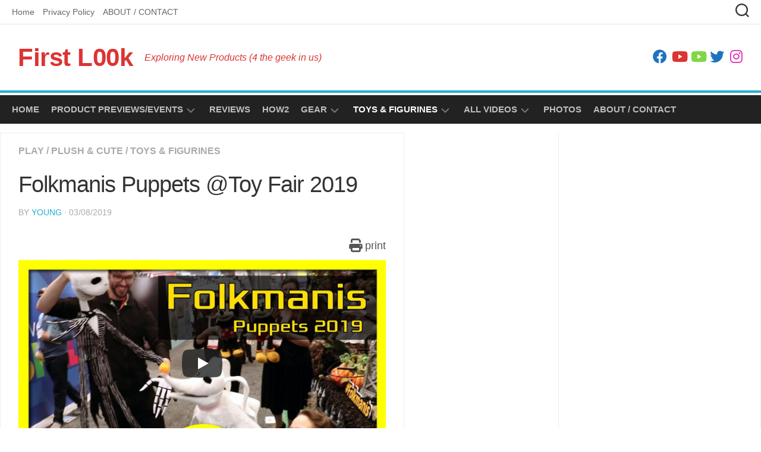

--- FILE ---
content_type: text/html; charset=UTF-8
request_url: https://firstl00k.com/toyfair2019-folkmanis/
body_size: 19059
content:
<!DOCTYPE html><html class="no-js" lang="en-US"><head><script data-no-optimize="1">var litespeed_docref=sessionStorage.getItem("litespeed_docref");litespeed_docref&&(Object.defineProperty(document,"referrer",{get:function(){return litespeed_docref}}),sessionStorage.removeItem("litespeed_docref"));</script> <meta charset="UTF-8"><meta name="viewport" content="width=device-width, initial-scale=1.0"><link rel="profile" href="https://gmpg.org/xfn/11"><title>%%title%% &#x2d;with a Nightmare Before Christmas %%page%% %%sep%% %%sitename%% &#x2d; First L00k</title><style>img:is([sizes="auto" i], [sizes^="auto," i]) { contain-intrinsic-size: 3000px 1500px }</style> <script type="litespeed/javascript">document.documentElement.className=document.documentElement.className.replace("no-js","js")</script> <meta name="robots" content="max-snippet:-1,max-image-preview:standard,max-video-preview:-1" /><link rel="canonical" href="https://firstl00k.com/toyfair2019-folkmanis/" /><meta name="description" content="How cool is this? Folkmanis is a leading puppet maker based in California and has licensed Disney characters from Mickey to a Nightmare Before Christmas!" /><meta property="og:type" content="article" /><meta property="og:locale" content="en_US" /><meta property="og:site_name" content="First L00k" /><meta property="og:title" content="%%title%% &#x2d;with a Nightmare Before Christmas %%page%% %%sep%% %%sitename%% &#x2d; First L00k" /><meta property="og:description" content="How cool is this? Folkmanis is a leading puppet maker based in California and has licensed Disney characters from Mickey to a Nightmare Before Christmas!" /><meta property="og:url" content="https://firstl00k.com/toyfair2019-folkmanis/" /><meta property="og:image" content="https://firstl00k.com/wp/wp-content/uploads/2019/03/hd_03_ToyFair19_Folkmanis.jpg" /><meta property="og:image:width" content="1920" /><meta property="og:image:height" content="1080" /><meta property="og:image:alt" content="Folkmanis Puppets @Toy Fair 2019" /><meta property="article:published_time" content="2019-03-08T14:00:20+00:00" /><meta property="article:modified_time" content="2020-03-01T22:50:20+00:00" /><meta property="article:publisher" content="https://www.facebook.com/FirstL00kCom" /><meta name="twitter:card" content="summary_large_image" /><meta name="twitter:site" content="@firstl00kcom" /><meta name="twitter:title" content="%%title%% &#x2d;with a Nightmare Before Christmas %%page%% %%sep%% %%sitename%% &#x2d; First L00k" /><meta name="twitter:description" content="How cool is this? Folkmanis is a leading puppet maker based in California and has licensed Disney characters from Mickey to a Nightmare Before Christmas!" /><meta name="twitter:image" content="https://firstl00k.com/wp/wp-content/uploads/2019/03/hd_03_ToyFair19_Folkmanis.jpg" /><meta name="twitter:image:alt" content="Folkmanis Puppets @Toy Fair 2019" /> <script type="application/ld+json">{"@context":"https://schema.org","@graph":[{"@type":"WebSite","@id":"https://firstl00k.com/#/schema/WebSite","url":"https://firstl00k.com/","name":"First L00k","description":"Exploring New Products (4 the geek in us)","inLanguage":"en-US","potentialAction":{"@type":"SearchAction","target":{"@type":"EntryPoint","urlTemplate":"https://firstl00k.com/search/{search_term_string}/"},"query-input":"required name=search_term_string"},"publisher":{"@type":"Organization","@id":"https://firstl00k.com/#/schema/Organization","name":"First L00k","url":"https://firstl00k.com/","logo":{"@type":"ImageObject","url":"https://firstl00k.com/wp/wp-content/uploads/2017/04/logo_FirstL00k_800x800.gif","contentUrl":"https://firstl00k.com/wp/wp-content/uploads/2017/04/logo_FirstL00k_800x800.gif","width":800,"height":800}}},{"@type":"WebPage","@id":"https://firstl00k.com/toyfair2019-folkmanis/","url":"https://firstl00k.com/toyfair2019-folkmanis/","name":"%%title%% &#x2d;with a Nightmare Before Christmas %%page%% %%sep%% %%sitename%% &#x2d; First L00k","description":"How cool is this? Folkmanis is a leading puppet maker based in California and has licensed Disney characters from Mickey to a Nightmare Before Christmas!","inLanguage":"en-US","isPartOf":{"@id":"https://firstl00k.com/#/schema/WebSite"},"breadcrumb":{"@type":"BreadcrumbList","@id":"https://firstl00k.com/#/schema/BreadcrumbList","itemListElement":[{"@type":"ListItem","position":1,"item":"https://firstl00k.com/","name":"First L00k"},{"@type":"ListItem","position":2,"item":"https://firstl00k.com/category/toy/","name":"Category: Toys &amp; Figurines"},{"@type":"ListItem","position":3,"item":"https://firstl00k.com/category/toy/cute/","name":"Category: Plush &amp; Cute"},{"@type":"ListItem","position":4,"name":"%%title%% &#x2d;with a Nightmare Before Christmas %%page%% %%sep%% %%sitename%%"}]},"potentialAction":{"@type":"ReadAction","target":"https://firstl00k.com/toyfair2019-folkmanis/"},"datePublished":"2019-03-08T14:00:20+00:00","dateModified":"2020-03-01T22:50:20+00:00","author":{"@type":"Person","@id":"https://firstl00k.com/#/schema/Person/593b62108f5214edf7106c87334faa77","name":"Young","description":"Young is a Jack-of-many-trades. He&#039;s lived/worked on several continents for all sorts of companies (and has had his own too.) He meditates with origami and likes coffee, though he really should lay off that stuff."}}]}</script> <link rel='dns-prefetch' href='//fonts.googleapis.com' /><link rel="alternate" type="application/rss+xml" title="First L00k &raquo; Feed" href="https://firstl00k.com/feed/" /><link rel="alternate" type="application/rss+xml" title="First L00k &raquo; Comments Feed" href="https://firstl00k.com/comments/feed/" /><style id="litespeed-ccss">.fa{display:inline-block;font:normal normal normal 14px/1 FontAwesome;font-size:inherit;text-rendering:auto;-webkit-font-smoothing:antialiased;-moz-osx-font-smoothing:grayscale}.fa-lg{font-size:1.33333333em;line-height:.75em;vertical-align:-15%}.fa-print:before{content:""}.fa-twitter:before{content:""}.fa-facebook:before{content:""}.fa-youtube:before{content:""}.fa-instagram:before{content:""}.h5ab-print-button-container{width:100%;margin:10px 0}.h5ab-print-button-container:after{content:"";display:block;clear:both}.h5ab-print-button{margin:0!important}.h5ab-print-button .fa-print.fa-lg+span{font-size:100%!important}.h5ab-print-button-right{float:right}.wp-block-embed{overflow-wrap:break-word}.wp-block-embed__wrapper{position:relative}ul{box-sizing:border-box}.wp-block-separator{border:none;border-top:2px solid}:root{--wp--preset--font-size--normal:16px;--wp--preset--font-size--huge:42px}.has-text-align-center{text-align:center}.screen-reader-text{border:0;clip-path:inset(50%);height:1px;margin:-1px;overflow:hidden;padding:0;position:absolute;width:1px;word-wrap:normal!important}:where(figure){margin:0 0 1em}:root{--wp--preset--aspect-ratio--square:1;--wp--preset--aspect-ratio--4-3:4/3;--wp--preset--aspect-ratio--3-4:3/4;--wp--preset--aspect-ratio--3-2:3/2;--wp--preset--aspect-ratio--2-3:2/3;--wp--preset--aspect-ratio--16-9:16/9;--wp--preset--aspect-ratio--9-16:9/16;--wp--preset--color--black:#000000;--wp--preset--color--cyan-bluish-gray:#abb8c3;--wp--preset--color--white:#ffffff;--wp--preset--color--pale-pink:#f78da7;--wp--preset--color--vivid-red:#cf2e2e;--wp--preset--color--luminous-vivid-orange:#ff6900;--wp--preset--color--luminous-vivid-amber:#fcb900;--wp--preset--color--light-green-cyan:#7bdcb5;--wp--preset--color--vivid-green-cyan:#00d084;--wp--preset--color--pale-cyan-blue:#8ed1fc;--wp--preset--color--vivid-cyan-blue:#0693e3;--wp--preset--color--vivid-purple:#9b51e0;--wp--preset--gradient--vivid-cyan-blue-to-vivid-purple:linear-gradient(135deg,rgba(6,147,227,1) 0%,rgb(155,81,224) 100%);--wp--preset--gradient--light-green-cyan-to-vivid-green-cyan:linear-gradient(135deg,rgb(122,220,180) 0%,rgb(0,208,130) 100%);--wp--preset--gradient--luminous-vivid-amber-to-luminous-vivid-orange:linear-gradient(135deg,rgba(252,185,0,1) 0%,rgba(255,105,0,1) 100%);--wp--preset--gradient--luminous-vivid-orange-to-vivid-red:linear-gradient(135deg,rgba(255,105,0,1) 0%,rgb(207,46,46) 100%);--wp--preset--gradient--very-light-gray-to-cyan-bluish-gray:linear-gradient(135deg,rgb(238,238,238) 0%,rgb(169,184,195) 100%);--wp--preset--gradient--cool-to-warm-spectrum:linear-gradient(135deg,rgb(74,234,220) 0%,rgb(151,120,209) 20%,rgb(207,42,186) 40%,rgb(238,44,130) 60%,rgb(251,105,98) 80%,rgb(254,248,76) 100%);--wp--preset--gradient--blush-light-purple:linear-gradient(135deg,rgb(255,206,236) 0%,rgb(152,150,240) 100%);--wp--preset--gradient--blush-bordeaux:linear-gradient(135deg,rgb(254,205,165) 0%,rgb(254,45,45) 50%,rgb(107,0,62) 100%);--wp--preset--gradient--luminous-dusk:linear-gradient(135deg,rgb(255,203,112) 0%,rgb(199,81,192) 50%,rgb(65,88,208) 100%);--wp--preset--gradient--pale-ocean:linear-gradient(135deg,rgb(255,245,203) 0%,rgb(182,227,212) 50%,rgb(51,167,181) 100%);--wp--preset--gradient--electric-grass:linear-gradient(135deg,rgb(202,248,128) 0%,rgb(113,206,126) 100%);--wp--preset--gradient--midnight:linear-gradient(135deg,rgb(2,3,129) 0%,rgb(40,116,252) 100%);--wp--preset--font-size--small:13px;--wp--preset--font-size--medium:20px;--wp--preset--font-size--large:36px;--wp--preset--font-size--x-large:42px;--wp--preset--spacing--20:0.44rem;--wp--preset--spacing--30:0.67rem;--wp--preset--spacing--40:1rem;--wp--preset--spacing--50:1.5rem;--wp--preset--spacing--60:2.25rem;--wp--preset--spacing--70:3.38rem;--wp--preset--spacing--80:5.06rem;--wp--preset--shadow--natural:6px 6px 9px rgba(0, 0, 0, 0.2);--wp--preset--shadow--deep:12px 12px 50px rgba(0, 0, 0, 0.4);--wp--preset--shadow--sharp:6px 6px 0px rgba(0, 0, 0, 0.2);--wp--preset--shadow--outlined:6px 6px 0px -3px rgba(255, 255, 255, 1), 6px 6px rgba(0, 0, 0, 1);--wp--preset--shadow--crisp:6px 6px 0px rgba(0, 0, 0, 1)}html,body,div,span,h1,p,a,img,strong,i,ul,li,form,article,figure,header,nav{margin:0;padding:0;border:0;font-size:100%;font:inherit;vertical-align:baseline}article,figure,header,nav{display:block}ul{list-style:none}body{background:#fff;font-size:16px;line-height:1.5em;color:#444;font-weight:300}a{color:#26abd3;text-decoration:none}img{max-width:100%;height:auto}strong{font-weight:600}ul{box-sizing:content-box}hr{border:0;background:#eee;border-bottom:2px solid #eee;height:1px;margin:30px 0}.clear{clear:both;display:block;overflow:hidden;visibility:hidden;width:0;height:0}.group:before,.group:after{content:"";display:table}.group:after{clear:both}.group{zoom:1}.fa,.fab{width:1em;text-align:center}body{font-family:"Titillium",Arial,sans-serif}input,button{font-family:inherit}.themeform input{font-size:14px}.themeform input::-moz-focus-inner{border:0;padding:0}.themeform input[type="text"]{margin:0;-moz-box-sizing:border-box;-webkit-box-sizing:border-box;box-sizing:border-box;-webkit-border-radius:0;border-radius:0}.themeform input{-moz-appearance:none;-webkit-appearance:none}.themeform input[type="text"]{background:#fff;border:2px solid #ddd;color:#777;display:block;max-width:100%;outline:none;padding:7px 8px}.themeform.searchform div{position:relative}.themeform.searchform div input{padding-left:26px;line-height:20px}.themeform.searchform div:after{color:#ccc;line-height:24px;font-size:14px;content:"";position:absolute;left:10px;top:6px;font-family:"Font Awesome 6 Free";font-weight:900}.entry{font-size:18px;line-height:1.6em}.entry p{margin-bottom:1em}h1{color:#333;font-weight:600;-ms-word-wrap:break-word;word-wrap:break-word}#wrapper{min-width:1024px;height:100%}.container{padding:0}.container-inner{max-width:1380px;min-width:1380px;width:100%;margin:0 auto}.main{position:relative;border-left:1px solid #eee;border-right:1px solid #eee}.main-inner{position:relative;overflow-x:hidden;min-height:600px}.content{width:100%;position:relative;border-top:1px solid #eee}.pad{padding:30px 30px 20px}.col-3cl .main{background-image:none}.col-3cl .main-inner{background:url(/wp/wp-content/themes/kontrast/img/sidebar/s-right-dual-full-expand.png)repeat-y right 0;padding-right:600px}.col-3cl .s1{float:right;margin-right:-600px}.col-3cl .s2{float:right;margin-right:-260px}.col-3cl .content{float:left}.sidebar{padding-bottom:20px;position:relative;z-index:2}.sidebar-toggle{background:#26abd3;display:none;text-align:center;width:100%;height:60px;-webkit-box-shadow:inset 0-1px 0 rgb(255 255 255/.1);box-shadow:inset 0-1px 0 rgb(255 255 255/.1)}.sidebar-toggle i{font-size:38px;color:#fff;padding:10px 0}.icon-sidebar-toggle:before{font-family:"Font Awesome 6 Free";font-weight:900}.col-3cl .s1 .icon-sidebar-toggle:before,.col-3cl .s2 .icon-sidebar-toggle:before{content:""}.s1{width:340px;z-index:2}.s2{width:260px;z-index:1}.light-sidebar.col-3cl .main-inner{background-image:url(/wp/wp-content/themes/kontrast/img/sidebar/light/s-right-dual-full-expand.png)}@media only screen and (min-width:961px) and (max-width:1200px){.light-sidebar.col-3cl .main-inner{background-image:url(/wp/wp-content/themes/kontrast/img/sidebar/light/s-right-dual-half-collapse.png)}}@media only screen and (min-width:480px) and (max-width:960px){.light-sidebar.col-3cl .main-inner{background-image:url(/wp/wp-content/themes/kontrast/img/sidebar/s-right-dual-full-collapse.png)}}.social-links{float:right;position:relative;padding-top:2px}.social-links li{display:inline-block;margin-left:8px;line-height:16px;font-size:0}.social-links li a{display:block!important;position:relative;text-align:center}.social-links .social-tooltip{color:#fff;color:#222;font-size:24px;display:inline;position:relative;z-index:98}.page-title{position:relative;padding-top:18px;padding-bottom:0;margin-bottom:-10px;color:#222;font-size:16px;font-weight:600;text-transform:uppercase;line-height:24px}.page-title a{color:#aaa}.page-title span{color:#aaa}.page-title .meta-single li{float:left;margin-right:14px}#header{padding-bottom:15px;position:relative}#header .container-inner{position:relative}#header .container-inner>.pad{padding-top:15px;padding-bottom:15px;border-bottom:4px solid #26abd3;margin-bottom:4px}.site-title{font-size:42px;font-weight:600;letter-spacing:-.5px;float:left;line-height:60px;padding:10px 0}.site-title a{display:block;color:#222;max-width:100%}.site-description{font-size:16px;font-style:italic;color:#222;color:rgb(0 0 0/.5);float:left;margin-left:20px;line-height:60px;padding:10px 0}#header .social-links{padding-top:26px}.toggle-search{background:#fff0;border:0;outline:none;color:#555;font-size:18px;line-height:24px;padding:6px 20px;display:block;position:absolute;right:0;top:-40px}.search-expand{display:none;background:#fff;position:absolute;top:0;right:0;width:340px}.search-expand-inner{padding:0 10px 10px;border:1px solid #e5e5e5;border-top:0}.search-expand .themeform input{background:#f2f2f2;width:100%;border:1px solid #eee;border-radius:0}.toggle-search .svg-icon{fill:#333;margin:0 auto}.toggle-search #svg-close{display:none}.menu-toggle-icon{float:right;width:30px;height:20px;position:relative;transform:rotate(0deg)}.menu-toggle-icon span{display:block;position:absolute;height:2px;width:100%;background:#333;border-radius:2px;opacity:1;left:0;transform:rotate(0deg)}.menu-toggle-icon span:nth-child(1){top:0;transform-origin:left center}.menu-toggle-icon span:nth-child(2){top:8px;transform-origin:left center}.menu-toggle-icon span:nth-child(3){top:16px;transform-origin:left center}@media only screen and (min-width:720px){.mobile-menu #wrap-nav-mobile{display:none}}@media only screen and (max-width:719px){.mobile-menu #wrap-nav-topbar,.mobile-menu #wrap-nav-header{display:none}#nav-mobile,#nav-topbar,#nav-header{display:none}}@media only screen and (min-width:1025px){.full-width.topbar-enabled #header{padding-top:42px}.full-width #wrap-nav-topbar{position:fixed;top:0;left:0;right:0;width:100%;z-index:999}}.nav-menu>.menu-toggle{display:none}.nav-menu .menu,.nav-menu .menu ul{display:flex;list-style:none;list-style-type:none;margin:0;padding:0}.nav-menu a{display:block;text-decoration:none;width:100%}.nav-menu .menu ul{flex-direction:column;max-width:0;max-height:0;overflow:hidden}.nav-menu:not(.mobile) .menu .sub-menu{position:absolute}.nav-menu .screen-reader-text{display:none}.nav-menu .menu-item-wrapper{display:flex}.nav-menu{line-height:20px}.nav-menu button{color:inherit;font-family:inherit;position:relative;text-align:inherit;background:none;border:none;box-shadow:none;border-radius:0;font-size:inherit;font-weight:400;letter-spacing:inherit;padding:0;text-transform:none}.nav-menu:not(.mobile) .menu{flex-wrap:wrap;justify-content:flex-start}.nav-menu:not(.mobile) .menu{position:relative}.nav-menu:not(.mobile) .menu ul{font-size:15px;opacity:0;padding:10px 0;position:absolute;top:calc(100% + 10px);transform:translateY(6px);z-index:1}.nav-menu:not(.mobile) .menu ul li{position:relative}.nav-menu:not(.mobile) .menu ul a{display:block;padding:10px 20px;width:100%}.nav-menu:not(.mobile) .menu li ul.sub-menu:not(.active){opacity:0}.nav-menu:not(.mobile) .menu ul:before,.nav-menu:not(.mobile) .menu ul:after{content:"";display:block;position:absolute;bottom:100%}.nav-menu:not(.mobile) .menu ul:before{left:0;right:0;height:10px}.nav-menu:not(.mobile) .menu ul:after{border:8px solid #fff0;border-bottom-color:#fff0;left:18px}.nav-menu a{color:#fff}.nav-menu .svg-icon{fill:#333}.nav-menu:not(.mobile) .menu ul{background:#f2f2f2;color:#666}.nav-menu:not(.mobile) .menu ul:after{border-bottom-color:#f2f2f2}.nav-menu:not(.mobile){font-size:16px;font-weight:400;float:none;padding:0 20px 14px 20px}.nav-menu:not(.mobile) a{color:#666}.nav-menu:not(.mobile) ul ul a{color:rgb(0 0 0/.7)}.nav-menu:not(.mobile) button{background:none;color:#666;padding:0 4px;margin-left:2px;border-radius:4px}.nav-menu:not(.mobile) button .svg-icon{fill:rgb(0 0 0/.2)}.nav-menu:not(.mobile) .menu>li{margin:14px 20px 0 0;position:relative}.nav-menu:not(.mobile) .menu>li:last-child{margin-right:0}.nav-menu:not(.mobile) .menu a{padding:0}.nav-menu:not(.mobile) li.current-post-parent>span>a{color:#333}.nav-menu:not(.mobile) ul ul li.current-post-parent>span>a{color:#333}#wrap-nav-topbar{background:#fff;border-bottom:1px solid #e5e5e5}#nav-topbar-nav.nav-menu:not(.mobile){max-width:1380px;margin:0 auto;padding-bottom:10px;font-size:14px;font-weight:300}#nav-topbar-nav.nav-menu:not(.mobile) .menu>li{margin:10px 14px 0 0}#nav-header-nav.nav-menu:not(.mobile){background:#222;text-transform:uppercase;font-size:15px;font-weight:600;position:relative;z-index:4}#nav-header-nav.nav-menu:not(.mobile) a{color:rgb(255 255 255/.7)}#nav-header-nav.nav-menu:not(.mobile) button .svg-icon{fill:rgb(255 255 255/.4)}#nav-header-nav.nav-menu:not(.mobile) .menu ul{font-size:14px;box-shadow:0 4px 10px rgb(0 0 0/.06)}#nav-header-nav.nav-menu:not(.mobile) .menu ul span{border-bottom:1px solid rgb(255 255 255/.06)}#nav-header-nav.nav-menu:not(.mobile) .menu ul li:last-child span{border-bottom:0}#nav-header-nav.nav-menu:not(.mobile) .menu ul{background:#222}#nav-header-nav.nav-menu:not(.mobile) .menu ul:after{border-bottom-color:#fff0}#nav-header-nav.nav-menu:not(.mobile) li.current-post-parent>span>a{color:#fff}#nav-header-nav.nav-menu:not(.mobile) ul ul li.current-post-parent>span>a{color:#fff}#nav-header-nav .menu-toggle-icon span{background:#fff}#footer .menu-toggle-icon span{background:#333}#footer .nav-menu:not(.mobile) button{transform:rotate(-180deg)}#footer .menu-toggle-icon span{background:#fff}#page .container-inner{background:#fff}.content .post{position:relative}.single .post{margin-bottom:40px}.post-title{color:#333;font-weight:400;margin-bottom:10px;font-size:22px;font-weight:400;line-height:1.5em;-ms-word-wrap:break-word;word-wrap:break-word}.single .post-title{font-size:38px;letter-spacing:-1px;line-height:1.3em}.post-byline{font-size:14px;font-weight:400;color:#aaa;text-transform:uppercase;margin-bottom:1em}.post-format{position:relative;margin-bottom:20px}html{-webkit-font-smoothing:antialiased}.screen-reader-text{border:0;clip:rect(1px,1px,1px,1px);clip-path:inset(50%);height:1px;margin:-1px;overflow:hidden;padding:0;position:absolute!important;width:1px;word-wrap:normal!important}body{font-family:"Source Sans Pro",Arial,sans-serif}.container-inner,#nav-topbar-nav.nav-menu:not(.mobile){max-width:1280px}.site-title a,.site-description{color:#d33}#wrapper,.container-inner{min-width:320px}@media only screen and (max-width:1025px){.main{border:0}}@media only screen and (min-width:480px) and (max-width:1200px){.container{padding:0}.s2{width:50px}.s2 .sidebar-content{display:none;float:left;width:100%}.s2 .sidebar-toggle{display:block}}@media only screen and (min-width:961px) and (max-width:1200px){.s2 .sidebar-toggle{height:60px}.s2 .sidebar-toggle i{padding:10px 0}.col-3cl .main{background-image:none}.col-3cl .main-inner{background:url(/wp/wp-content/themes/kontrast/img/sidebar/s-right-dual-half-collapse.png)repeat-y right;padding-right:390px}.col-3cl .s1{margin-right:-390px}.col-3cl .s2{margin-right:-50px}}@media only screen and (min-width:480px) and (max-width:960px){.s1{width:50px}.s1 .sidebar-content{display:none;float:left;width:100%}.s1 .sidebar-toggle{display:block}.col-3cl .main{background-image:none}.col-3cl .main-inner{background:url(/wp/wp-content/themes/kontrast/img/sidebar/s-right-dual-full-collapse.png)repeat-y right;padding-right:100px}.col-3cl .s1{margin-right:-100px}.col-3cl .s2{margin-right:-50px}}@media only screen and (max-width:719px){.container{padding:0}.page-title.pad{padding-top:12px;padding-bottom:4px}.sidebar-toggle{height:50px}.sidebar-toggle i{padding:5px 0}.site-description{display:none}.pad{padding:20px 20px 10px}.entry{font-size:15px}.topbar-enabled #header{padding-top:0}#header .pad{padding-top:0;padding-bottom:0}.site-title{padding:10px 0 20px;width:100%;float:none;line-height:50px}.site-title a{text-align:center}#header .social-links{float:none;text-align:center;border-top:1px solid #eee;padding:10px 0 0}#header .social-links li{margin:0 4px}#header .container-inner>.pad{padding-bottom:10px}.toggle-search{right:auto;left:0;top:-40px;z-index:99}.search-expand{left:0;right:auto;top:0;width:100%;z-index:99}.search-expand-inner{border-left:0;border-right:0}#page{margin-top:0}.page-title{font-size:14px}.single .post-title{font-size:22px;line-height:1.5em;letter-spacing:0}.post-byline{font-size:13px}.post-format{margin-bottom:20px}}@media only screen and (max-width:479px){.content,.sidebar{width:100%;float:none;margin-right:0!important;margin-left:0!important}.sidebar{background:#fff;border-top:1px solid #eee;width:100%;display:block;float:none}.sidebar.s1{background:#222}.light-sidebar .sidebar.s1{background:#fff}.main,.main-inner{background-image:none!important;padding:0!important}.s2{right:0!important;left:0!important}.mobile-sidebar-hide .sidebar{display:none}.pad{padding:15px 15px 5px}.site-title{font-size:32px}}.fa{font-family:var(--fa-style-family,"Font Awesome 6 Free");font-weight:var(--fa-style,900)}.fa,.fab{-moz-osx-font-smoothing:grayscale;-webkit-font-smoothing:antialiased;display:var(--fa-display,inline-block);font-style:normal;font-variant:normal;line-height:1;text-rendering:auto}.fab{font-family:"Font Awesome 6 Brands"}.fa-lg{font-size:1.25em;line-height:.05em;vertical-align:-.075em}.fa-print:before{content:""}:host,:root{--fa-style-family-brands:"Font Awesome 6 Brands";--fa-font-brands:normal 400 1em/1 "Font Awesome 6 Brands"}.fab{font-weight:400}.fa-instagram:before{content:""}.fa-facebook:before{content:""}.fa-youtube:before{content:""}.fa-twitter:before{content:""}:host,:root{--fa-font-regular:normal 400 1em/1 "Font Awesome 6 Free"}:host,:root{--fa-style-family-classic:"Font Awesome 6 Free";--fa-font-solid:normal 900 1em/1 "Font Awesome 6 Free"}.clear{clear:both}.epyt-facade{height:0;max-width:100%;overflow:hidden;padding-bottom:56.25%;position:relative}.epyt-facade img.epyt-facade-poster{border:none;display:block;height:auto;left:50%;margin:0;max-width:100%;position:absolute;top:50%;transform:translate(-50%,-50%);width:100%}.epyt-facade button.epyt-facade-play{background-color:transparent!important;border-width:0!important;height:48px;left:50%;margin-left:-34px;margin-top:-24px;position:absolute;top:50%;width:68px}.epyt-facade button.epyt-facade-play svg{height:100%;left:0;position:absolute;top:0;width:100%}.epyt-facade button.epyt-facade-play svg .ytp-large-play-button-bg{fill:#212121;fill-opacity:.8}</style><link rel="preload" data-asynced="1" data-optimized="2" as="style" onload="this.onload=null;this.rel='stylesheet'" href="https://firstl00k.com/wp/wp-content/litespeed/ucss/201404273ce5640ba6682f7721a23cd5.css?ver=0c2a9" /><script data-optimized="1" type="litespeed/javascript" data-src="https://firstl00k.com/wp/wp-content/plugins/litespeed-cache/assets/js/css_async.min.js"></script> <style id='classic-theme-styles-inline-css' type='text/css'>/*! This file is auto-generated */
.wp-block-button__link{color:#fff;background-color:#32373c;border-radius:9999px;box-shadow:none;text-decoration:none;padding:calc(.667em + 2px) calc(1.333em + 2px);font-size:1.125em}.wp-block-file__button{background:#32373c;color:#fff;text-decoration:none}</style><style id='global-styles-inline-css' type='text/css'>:root{--wp--preset--aspect-ratio--square: 1;--wp--preset--aspect-ratio--4-3: 4/3;--wp--preset--aspect-ratio--3-4: 3/4;--wp--preset--aspect-ratio--3-2: 3/2;--wp--preset--aspect-ratio--2-3: 2/3;--wp--preset--aspect-ratio--16-9: 16/9;--wp--preset--aspect-ratio--9-16: 9/16;--wp--preset--color--black: #000000;--wp--preset--color--cyan-bluish-gray: #abb8c3;--wp--preset--color--white: #ffffff;--wp--preset--color--pale-pink: #f78da7;--wp--preset--color--vivid-red: #cf2e2e;--wp--preset--color--luminous-vivid-orange: #ff6900;--wp--preset--color--luminous-vivid-amber: #fcb900;--wp--preset--color--light-green-cyan: #7bdcb5;--wp--preset--color--vivid-green-cyan: #00d084;--wp--preset--color--pale-cyan-blue: #8ed1fc;--wp--preset--color--vivid-cyan-blue: #0693e3;--wp--preset--color--vivid-purple: #9b51e0;--wp--preset--gradient--vivid-cyan-blue-to-vivid-purple: linear-gradient(135deg,rgba(6,147,227,1) 0%,rgb(155,81,224) 100%);--wp--preset--gradient--light-green-cyan-to-vivid-green-cyan: linear-gradient(135deg,rgb(122,220,180) 0%,rgb(0,208,130) 100%);--wp--preset--gradient--luminous-vivid-amber-to-luminous-vivid-orange: linear-gradient(135deg,rgba(252,185,0,1) 0%,rgba(255,105,0,1) 100%);--wp--preset--gradient--luminous-vivid-orange-to-vivid-red: linear-gradient(135deg,rgba(255,105,0,1) 0%,rgb(207,46,46) 100%);--wp--preset--gradient--very-light-gray-to-cyan-bluish-gray: linear-gradient(135deg,rgb(238,238,238) 0%,rgb(169,184,195) 100%);--wp--preset--gradient--cool-to-warm-spectrum: linear-gradient(135deg,rgb(74,234,220) 0%,rgb(151,120,209) 20%,rgb(207,42,186) 40%,rgb(238,44,130) 60%,rgb(251,105,98) 80%,rgb(254,248,76) 100%);--wp--preset--gradient--blush-light-purple: linear-gradient(135deg,rgb(255,206,236) 0%,rgb(152,150,240) 100%);--wp--preset--gradient--blush-bordeaux: linear-gradient(135deg,rgb(254,205,165) 0%,rgb(254,45,45) 50%,rgb(107,0,62) 100%);--wp--preset--gradient--luminous-dusk: linear-gradient(135deg,rgb(255,203,112) 0%,rgb(199,81,192) 50%,rgb(65,88,208) 100%);--wp--preset--gradient--pale-ocean: linear-gradient(135deg,rgb(255,245,203) 0%,rgb(182,227,212) 50%,rgb(51,167,181) 100%);--wp--preset--gradient--electric-grass: linear-gradient(135deg,rgb(202,248,128) 0%,rgb(113,206,126) 100%);--wp--preset--gradient--midnight: linear-gradient(135deg,rgb(2,3,129) 0%,rgb(40,116,252) 100%);--wp--preset--font-size--small: 13px;--wp--preset--font-size--medium: 20px;--wp--preset--font-size--large: 36px;--wp--preset--font-size--x-large: 42px;--wp--preset--spacing--20: 0.44rem;--wp--preset--spacing--30: 0.67rem;--wp--preset--spacing--40: 1rem;--wp--preset--spacing--50: 1.5rem;--wp--preset--spacing--60: 2.25rem;--wp--preset--spacing--70: 3.38rem;--wp--preset--spacing--80: 5.06rem;--wp--preset--shadow--natural: 6px 6px 9px rgba(0, 0, 0, 0.2);--wp--preset--shadow--deep: 12px 12px 50px rgba(0, 0, 0, 0.4);--wp--preset--shadow--sharp: 6px 6px 0px rgba(0, 0, 0, 0.2);--wp--preset--shadow--outlined: 6px 6px 0px -3px rgba(255, 255, 255, 1), 6px 6px rgba(0, 0, 0, 1);--wp--preset--shadow--crisp: 6px 6px 0px rgba(0, 0, 0, 1);}:where(.is-layout-flex){gap: 0.5em;}:where(.is-layout-grid){gap: 0.5em;}body .is-layout-flex{display: flex;}.is-layout-flex{flex-wrap: wrap;align-items: center;}.is-layout-flex > :is(*, div){margin: 0;}body .is-layout-grid{display: grid;}.is-layout-grid > :is(*, div){margin: 0;}:where(.wp-block-columns.is-layout-flex){gap: 2em;}:where(.wp-block-columns.is-layout-grid){gap: 2em;}:where(.wp-block-post-template.is-layout-flex){gap: 1.25em;}:where(.wp-block-post-template.is-layout-grid){gap: 1.25em;}.has-black-color{color: var(--wp--preset--color--black) !important;}.has-cyan-bluish-gray-color{color: var(--wp--preset--color--cyan-bluish-gray) !important;}.has-white-color{color: var(--wp--preset--color--white) !important;}.has-pale-pink-color{color: var(--wp--preset--color--pale-pink) !important;}.has-vivid-red-color{color: var(--wp--preset--color--vivid-red) !important;}.has-luminous-vivid-orange-color{color: var(--wp--preset--color--luminous-vivid-orange) !important;}.has-luminous-vivid-amber-color{color: var(--wp--preset--color--luminous-vivid-amber) !important;}.has-light-green-cyan-color{color: var(--wp--preset--color--light-green-cyan) !important;}.has-vivid-green-cyan-color{color: var(--wp--preset--color--vivid-green-cyan) !important;}.has-pale-cyan-blue-color{color: var(--wp--preset--color--pale-cyan-blue) !important;}.has-vivid-cyan-blue-color{color: var(--wp--preset--color--vivid-cyan-blue) !important;}.has-vivid-purple-color{color: var(--wp--preset--color--vivid-purple) !important;}.has-black-background-color{background-color: var(--wp--preset--color--black) !important;}.has-cyan-bluish-gray-background-color{background-color: var(--wp--preset--color--cyan-bluish-gray) !important;}.has-white-background-color{background-color: var(--wp--preset--color--white) !important;}.has-pale-pink-background-color{background-color: var(--wp--preset--color--pale-pink) !important;}.has-vivid-red-background-color{background-color: var(--wp--preset--color--vivid-red) !important;}.has-luminous-vivid-orange-background-color{background-color: var(--wp--preset--color--luminous-vivid-orange) !important;}.has-luminous-vivid-amber-background-color{background-color: var(--wp--preset--color--luminous-vivid-amber) !important;}.has-light-green-cyan-background-color{background-color: var(--wp--preset--color--light-green-cyan) !important;}.has-vivid-green-cyan-background-color{background-color: var(--wp--preset--color--vivid-green-cyan) !important;}.has-pale-cyan-blue-background-color{background-color: var(--wp--preset--color--pale-cyan-blue) !important;}.has-vivid-cyan-blue-background-color{background-color: var(--wp--preset--color--vivid-cyan-blue) !important;}.has-vivid-purple-background-color{background-color: var(--wp--preset--color--vivid-purple) !important;}.has-black-border-color{border-color: var(--wp--preset--color--black) !important;}.has-cyan-bluish-gray-border-color{border-color: var(--wp--preset--color--cyan-bluish-gray) !important;}.has-white-border-color{border-color: var(--wp--preset--color--white) !important;}.has-pale-pink-border-color{border-color: var(--wp--preset--color--pale-pink) !important;}.has-vivid-red-border-color{border-color: var(--wp--preset--color--vivid-red) !important;}.has-luminous-vivid-orange-border-color{border-color: var(--wp--preset--color--luminous-vivid-orange) !important;}.has-luminous-vivid-amber-border-color{border-color: var(--wp--preset--color--luminous-vivid-amber) !important;}.has-light-green-cyan-border-color{border-color: var(--wp--preset--color--light-green-cyan) !important;}.has-vivid-green-cyan-border-color{border-color: var(--wp--preset--color--vivid-green-cyan) !important;}.has-pale-cyan-blue-border-color{border-color: var(--wp--preset--color--pale-cyan-blue) !important;}.has-vivid-cyan-blue-border-color{border-color: var(--wp--preset--color--vivid-cyan-blue) !important;}.has-vivid-purple-border-color{border-color: var(--wp--preset--color--vivid-purple) !important;}.has-vivid-cyan-blue-to-vivid-purple-gradient-background{background: var(--wp--preset--gradient--vivid-cyan-blue-to-vivid-purple) !important;}.has-light-green-cyan-to-vivid-green-cyan-gradient-background{background: var(--wp--preset--gradient--light-green-cyan-to-vivid-green-cyan) !important;}.has-luminous-vivid-amber-to-luminous-vivid-orange-gradient-background{background: var(--wp--preset--gradient--luminous-vivid-amber-to-luminous-vivid-orange) !important;}.has-luminous-vivid-orange-to-vivid-red-gradient-background{background: var(--wp--preset--gradient--luminous-vivid-orange-to-vivid-red) !important;}.has-very-light-gray-to-cyan-bluish-gray-gradient-background{background: var(--wp--preset--gradient--very-light-gray-to-cyan-bluish-gray) !important;}.has-cool-to-warm-spectrum-gradient-background{background: var(--wp--preset--gradient--cool-to-warm-spectrum) !important;}.has-blush-light-purple-gradient-background{background: var(--wp--preset--gradient--blush-light-purple) !important;}.has-blush-bordeaux-gradient-background{background: var(--wp--preset--gradient--blush-bordeaux) !important;}.has-luminous-dusk-gradient-background{background: var(--wp--preset--gradient--luminous-dusk) !important;}.has-pale-ocean-gradient-background{background: var(--wp--preset--gradient--pale-ocean) !important;}.has-electric-grass-gradient-background{background: var(--wp--preset--gradient--electric-grass) !important;}.has-midnight-gradient-background{background: var(--wp--preset--gradient--midnight) !important;}.has-small-font-size{font-size: var(--wp--preset--font-size--small) !important;}.has-medium-font-size{font-size: var(--wp--preset--font-size--medium) !important;}.has-large-font-size{font-size: var(--wp--preset--font-size--large) !important;}.has-x-large-font-size{font-size: var(--wp--preset--font-size--x-large) !important;}
:where(.wp-block-post-template.is-layout-flex){gap: 1.25em;}:where(.wp-block-post-template.is-layout-grid){gap: 1.25em;}
:where(.wp-block-columns.is-layout-flex){gap: 2em;}:where(.wp-block-columns.is-layout-grid){gap: 2em;}
:root :where(.wp-block-pullquote){font-size: 1.5em;line-height: 1.6;}</style><style id='kontrast-style-inline-css' type='text/css'>body { font-family: "Source Sans Pro", Arial, sans-serif; }
.container-inner, #nav-topbar-nav.nav-menu:not(.mobile) { max-width: 1280px; }
.site-title a, .site-description { color: #dd3333; }</style><style id='__EPYT__style-inline-css' type='text/css'>.epyt-gallery-thumb {
                        width: 33.333%;
                }</style> <script type="litespeed/javascript" data-src="https://firstl00k.com/wp/wp-includes/js/jquery/jquery.min.js" id="jquery-core-js"></script> <script id="responsive-lightbox-js-before" type="litespeed/javascript">var rlArgs={"script":"magnific","selector":"lightbox","customEvents":"","activeGalleries":!0,"disableOn":0,"midClick":!0,"preloader":!0,"closeOnContentClick":!0,"closeOnBgClick":!0,"closeBtnInside":!0,"showCloseBtn":!0,"enableEscapeKey":!0,"alignTop":!1,"fixedContentPos":"auto","fixedBgPos":"auto","autoFocusLast":!0,"woocommerce_gallery":!1,"ajaxurl":"https:\/\/firstl00k.com\/wp\/wp-admin\/admin-ajax.php","nonce":"82389145ce","preview":!1,"postId":3352,"scriptExtension":!1}</script> <script id="__ytprefs__-js-extra" type="litespeed/javascript">var _EPYT_={"ajaxurl":"https:\/\/firstl00k.com\/wp\/wp-admin\/admin-ajax.php","security":"57dc672b08","gallery_scrolloffset":"20","eppathtoscripts":"https:\/\/firstl00k.com\/wp\/wp-content\/plugins\/youtube-embed-plus\/scripts\/","eppath":"https:\/\/firstl00k.com\/wp\/wp-content\/plugins\/youtube-embed-plus\/","epresponsiveselector":"[\"iframe.__youtube_prefs_widget__\"]","epdovol":"1","version":"14.2.3","evselector":"iframe.__youtube_prefs__[src], iframe[src*=\"youtube.com\/embed\/\"], iframe[src*=\"youtube-nocookie.com\/embed\/\"]","ajax_compat":"","maxres_facade":"eager","ytapi_load":"light","pause_others":"","stopMobileBuffer":"1","facade_mode":"1","not_live_on_channel":""}</script> <link rel="https://api.w.org/" href="https://firstl00k.com/wp-json/" /><link rel="alternate" title="JSON" type="application/json" href="https://firstl00k.com/wp-json/wp/v2/posts/3352" /><link rel="EditURI" type="application/rsd+xml" title="RSD" href="https://firstl00k.com/wp/xmlrpc.php?rsd" /><link rel="alternate" title="oEmbed (JSON)" type="application/json+oembed" href="https://firstl00k.com/wp-json/oembed/1.0/embed?url=https%3A%2F%2Ffirstl00k.com%2Ftoyfair2019-folkmanis%2F" /><link rel="alternate" title="oEmbed (XML)" type="text/xml+oembed" href="https://firstl00k.com/wp-json/oembed/1.0/embed?url=https%3A%2F%2Ffirstl00k.com%2Ftoyfair2019-folkmanis%2F&#038;format=xml" /><link rel="icon" href="https://firstl00k.com/wp/wp-content/uploads/2017/04/cropped-logo_FirstL00k_800x800-65x65.gif" sizes="32x32" /><link rel="icon" href="https://firstl00k.com/wp/wp-content/uploads/2017/04/cropped-logo_FirstL00k_800x800-300x300.gif" sizes="192x192" /><link rel="apple-touch-icon" href="https://firstl00k.com/wp/wp-content/uploads/2017/04/cropped-logo_FirstL00k_800x800-300x300.gif" /><meta name="msapplication-TileImage" content="https://firstl00k.com/wp/wp-content/uploads/2017/04/cropped-logo_FirstL00k_800x800-300x300.gif" /><style id="kirki-inline-styles"></style></head><body class="wp-singular post-template-default single single-post postid-3352 single-format-video wp-theme-kontrast col-3cl full-width light-sidebar topbar-enabled mobile-menu mobile-sidebar-hide"><a class="skip-link screen-reader-text" href="#page">Skip to content</a><div id="wrapper"><header id="header"><div id="wrap-nav-mobile" class="wrap-nav"><nav id="nav-mobile-nav" class="main-navigation nav-menu">
<button class="menu-toggle" aria-controls="primary-menu" aria-expanded="false">
<span class="screen-reader-text">Expand Menu</span><div class="menu-toggle-icon"><span></span><span></span><span></span></div>			</button><div class="menu-navmain-container"><ul id="nav-mobile" class="menu"><li id="menu-item-181" class="menu-item menu-item-type-custom menu-item-object-custom menu-item-181"><span class="menu-item-wrapper"><a href="https://FirstL00k.com">Home</a></span></li><li id="menu-item-72739" class="menu-item menu-item-type-post_type menu-item-object-page menu-item-has-children menu-item-72739"><span class="menu-item-wrapper has-arrow"><a href="https://firstl00k.com/previews/">Product Previews/Events</a><button onClick="alxMediaMenu.toggleItem(this)"><span class="screen-reader-text">Toggle Child Menu</span><svg class="svg-icon" aria-hidden="true" role="img" focusable="false" xmlns="http://www.w3.org/2000/svg" width="14" height="8" viewBox="0 0 20 12"><polygon fill="" fill-rule="evenodd" points="1319.899 365.778 1327.678 358 1329.799 360.121 1319.899 370.021 1310 360.121 1312.121 358" transform="translate(-1310 -358)"></polygon></svg></button></span><ul class="sub-menu"><li id="menu-item-73338" class="menu-item menu-item-type-post_type menu-item-object-page menu-item-73338"><span class="menu-item-wrapper"><a href="https://firstl00k.com/previews/">Organized List</a></span></li><li id="menu-item-72741" class="menu-item menu-item-type-taxonomy menu-item-object-category menu-item-72741"><span class="menu-item-wrapper"><a href="https://firstl00k.com/category/events/">All Events</a></span></li></ul></li><li id="menu-item-86" class="menu-item menu-item-type-taxonomy menu-item-object-category menu-item-86"><span class="menu-item-wrapper"><a href="https://firstl00k.com/category/reviews/">Reviews</a></span></li><li id="menu-item-70324" class="menu-item menu-item-type-taxonomy menu-item-object-category menu-item-70324"><span class="menu-item-wrapper"><a href="https://firstl00k.com/category/how2/">How2</a></span></li><li id="menu-item-85" class="menu-item menu-item-type-taxonomy menu-item-object-category menu-item-has-children menu-item-85"><span class="menu-item-wrapper has-arrow"><a href="https://firstl00k.com/category/gear/">Gear</a><button onClick="alxMediaMenu.toggleItem(this)"><span class="screen-reader-text">Toggle Child Menu</span><svg class="svg-icon" aria-hidden="true" role="img" focusable="false" xmlns="http://www.w3.org/2000/svg" width="14" height="8" viewBox="0 0 20 12"><polygon fill="" fill-rule="evenodd" points="1319.899 365.778 1327.678 358 1329.799 360.121 1319.899 370.021 1310 360.121 1312.121 358" transform="translate(-1310 -358)"></polygon></svg></button></span><ul class="sub-menu"><li id="menu-item-59538" class="menu-item menu-item-type-taxonomy menu-item-object-category menu-item-59538"><span class="menu-item-wrapper"><a href="https://firstl00k.com/category/gear/avp/">Audio, Video &amp; Photo</a></span></li><li id="menu-item-59539" class="menu-item menu-item-type-taxonomy menu-item-object-category menu-item-59539"><span class="menu-item-wrapper"><a href="https://firstl00k.com/category/gear/comp/">Computing &amp; Gaming</a></span></li><li id="menu-item-59540" class="menu-item menu-item-type-taxonomy menu-item-object-category menu-item-59540"><span class="menu-item-wrapper"><a href="https://firstl00k.com/category/gear/life/">Lifestyle &amp; Utility</a></span></li><li id="menu-item-59604" class="menu-item menu-item-type-taxonomy menu-item-object-category menu-item-59604"><span class="menu-item-wrapper"><a href="https://firstl00k.com/category/gear/other/">Tech Related Others</a></span></li></ul></li><li id="menu-item-59541" class="menu-item menu-item-type-taxonomy menu-item-object-category current-post-ancestor current-menu-parent current-post-parent menu-item-has-children menu-item-59541"><span class="menu-item-wrapper has-arrow"><a href="https://firstl00k.com/category/toy/"><span class="screen-reader-text">Current Page Parent </span>Toys &amp; Figurines</a><button onClick="alxMediaMenu.toggleItem(this)"><span class="screen-reader-text">Toggle Child Menu</span><svg class="svg-icon" aria-hidden="true" role="img" focusable="false" xmlns="http://www.w3.org/2000/svg" width="14" height="8" viewBox="0 0 20 12"><polygon fill="" fill-rule="evenodd" points="1319.899 365.778 1327.678 358 1329.799 360.121 1319.899 370.021 1310 360.121 1312.121 358" transform="translate(-1310 -358)"></polygon></svg></button></span><ul class="sub-menu"><li id="menu-item-59638" class="menu-item menu-item-type-taxonomy menu-item-object-category menu-item-59638"><span class="menu-item-wrapper"><a href="https://firstl00k.com/category/toy/collect/">Collectibles</a></span></li><li id="menu-item-59637" class="menu-item menu-item-type-taxonomy menu-item-object-category current-post-ancestor current-menu-parent current-post-parent menu-item-59637"><span class="menu-item-wrapper"><a href="https://firstl00k.com/category/toy/cute/"><span class="screen-reader-text">Current Page Parent </span>Plush &amp; Cute</a></span></li><li id="menu-item-59639" class="menu-item menu-item-type-taxonomy menu-item-object-category current-post-ancestor current-menu-parent current-post-parent menu-item-59639"><span class="menu-item-wrapper"><a href="https://firstl00k.com/category/toy/play/"><span class="screen-reader-text">Current Page Parent </span>Play</a></span></li></ul></li><li id="menu-item-179" class="menu-item menu-item-type-post_type menu-item-object-page menu-item-has-children menu-item-179"><span class="menu-item-wrapper has-arrow"><a href="https://firstl00k.com/videos/">All Videos</a><button onClick="alxMediaMenu.toggleItem(this)"><span class="screen-reader-text">Toggle Child Menu</span><svg class="svg-icon" aria-hidden="true" role="img" focusable="false" xmlns="http://www.w3.org/2000/svg" width="14" height="8" viewBox="0 0 20 12"><polygon fill="" fill-rule="evenodd" points="1319.899 365.778 1327.678 358 1329.799 360.121 1319.899 370.021 1310 360.121 1312.121 358" transform="translate(-1310 -358)"></polygon></svg></button></span><ul class="sub-menu"><li id="menu-item-62948" class="menu-item menu-item-type-post_type menu-item-object-page menu-item-62948"><span class="menu-item-wrapper"><a href="https://firstl00k.com/videos-review/">Review Videos</a></span></li><li id="menu-item-70396" class="menu-item menu-item-type-post_type menu-item-object-page menu-item-70396"><span class="menu-item-wrapper"><a href="https://firstl00k.com/videos-how2/">How-To Videos</a></span></li><li id="menu-item-62947" class="menu-item menu-item-type-post_type menu-item-object-page menu-item-62947"><span class="menu-item-wrapper"><a href="https://firstl00k.com/videos-toys/">Toys &#038; Collectibles Videos</a></span></li><li id="menu-item-62946" class="menu-item menu-item-type-post_type menu-item-object-page menu-item-62946"><span class="menu-item-wrapper"><a href="https://firstl00k.com/videos-gear/">Gear Videos</a></span></li></ul></li><li id="menu-item-74141" class="menu-item menu-item-type-post_type menu-item-object-page menu-item-74141"><span class="menu-item-wrapper"><a href="https://firstl00k.com/photos/">Photos</a></span></li><li id="menu-item-71" class="menu-item menu-item-type-post_type menu-item-object-page menu-item-71"><span class="menu-item-wrapper"><a href="https://firstl00k.com/contact/">About / Contact</a></span></li></ul></div></nav><div class="container-inner">
<button class="toggle-search">
<svg class="svg-icon" id="svg-search" aria-hidden="true" role="img" focusable="false" xmlns="http://www.w3.org/2000/svg" width="23" height="23" viewBox="0 0 23 23"><path d="M38.710696,48.0601792 L43,52.3494831 L41.3494831,54 L37.0601792,49.710696 C35.2632422,51.1481185 32.9839107,52.0076499 30.5038249,52.0076499 C24.7027226,52.0076499 20,47.3049272 20,41.5038249 C20,35.7027226 24.7027226,31 30.5038249,31 C36.3049272,31 41.0076499,35.7027226 41.0076499,41.5038249 C41.0076499,43.9839107 40.1481185,46.2632422 38.710696,48.0601792 Z M36.3875844,47.1716785 C37.8030221,45.7026647 38.6734666,43.7048964 38.6734666,41.5038249 C38.6734666,36.9918565 35.0157934,33.3341833 30.5038249,33.3341833 C25.9918565,33.3341833 22.3341833,36.9918565 22.3341833,41.5038249 C22.3341833,46.0157934 25.9918565,49.6734666 30.5038249,49.6734666 C32.7048964,49.6734666 34.7026647,48.8030221 36.1716785,47.3875844 C36.2023931,47.347638 36.2360451,47.3092237 36.2726343,47.2726343 C36.3092237,47.2360451 36.347638,47.2023931 36.3875844,47.1716785 Z" transform="translate(-20 -31)"></path></svg>
<svg class="svg-icon" id="svg-close" aria-hidden="true" role="img" focusable="false" xmlns="http://www.w3.org/2000/svg" width="23" height="23" viewBox="0 0 16 16"><polygon fill="" fill-rule="evenodd" points="6.852 7.649 .399 1.195 1.445 .149 7.899 6.602 14.352 .149 15.399 1.195 8.945 7.649 15.399 14.102 14.352 15.149 7.899 8.695 1.445 15.149 .399 14.102"></polygon></svg>
</button><div class="search-expand"><div class="search-expand-inner"><form method="get" class="searchform themeform" action="https://firstl00k.com/"><div>
<input type="text" class="search" name="s" onblur="if(this.value=='')this.value='To search type and hit enter';" onfocus="if(this.value=='To search type and hit enter')this.value='';" value="To search type and hit enter" /></div></form></div></div></div></div><div id="wrap-nav-topbar" class="wrap-nav"><nav id="nav-topbar-nav" class="main-navigation nav-menu">
<button class="menu-toggle" aria-controls="primary-menu" aria-expanded="false">
<span class="screen-reader-text">Expand Menu</span><div class="menu-toggle-icon"><span></span><span></span><span></span></div>			</button><div class="menu-navfoot-container"><ul id="nav-topbar" class="menu"><li id="menu-item-62786" class="menu-item menu-item-type-custom menu-item-object-custom menu-item-home menu-item-62786"><span class="menu-item-wrapper"><a href="https://firstl00k.com">Home</a></span></li><li id="menu-item-62792" class="menu-item menu-item-type-post_type menu-item-object-page menu-item-privacy-policy menu-item-62792"><span class="menu-item-wrapper"><a rel="privacy-policy" href="https://firstl00k.com/privacy-policy/">Privacy Policy</a></span></li><li id="menu-item-62793" class="menu-item menu-item-type-post_type menu-item-object-page menu-item-62793"><span class="menu-item-wrapper"><a href="https://firstl00k.com/contact/">ABOUT / CONTACT</a></span></li></ul></div></nav><div class="container-inner"><div class="search-trap-focus">
<button class="toggle-search" data-target=".search-trap-focus">
<svg class="svg-icon" id="svg-search" aria-hidden="true" role="img" focusable="false" xmlns="http://www.w3.org/2000/svg" width="23" height="23" viewBox="0 0 23 23"><path d="M38.710696,48.0601792 L43,52.3494831 L41.3494831,54 L37.0601792,49.710696 C35.2632422,51.1481185 32.9839107,52.0076499 30.5038249,52.0076499 C24.7027226,52.0076499 20,47.3049272 20,41.5038249 C20,35.7027226 24.7027226,31 30.5038249,31 C36.3049272,31 41.0076499,35.7027226 41.0076499,41.5038249 C41.0076499,43.9839107 40.1481185,46.2632422 38.710696,48.0601792 Z M36.3875844,47.1716785 C37.8030221,45.7026647 38.6734666,43.7048964 38.6734666,41.5038249 C38.6734666,36.9918565 35.0157934,33.3341833 30.5038249,33.3341833 C25.9918565,33.3341833 22.3341833,36.9918565 22.3341833,41.5038249 C22.3341833,46.0157934 25.9918565,49.6734666 30.5038249,49.6734666 C32.7048964,49.6734666 34.7026647,48.8030221 36.1716785,47.3875844 C36.2023931,47.347638 36.2360451,47.3092237 36.2726343,47.2726343 C36.3092237,47.2360451 36.347638,47.2023931 36.3875844,47.1716785 Z" transform="translate(-20 -31)"></path></svg>
<svg class="svg-icon" id="svg-close" aria-hidden="true" role="img" focusable="false" xmlns="http://www.w3.org/2000/svg" width="23" height="23" viewBox="0 0 16 16"><polygon fill="" fill-rule="evenodd" points="6.852 7.649 .399 1.195 1.445 .149 7.899 6.602 14.352 .149 15.399 1.195 8.945 7.649 15.399 14.102 14.352 15.149 7.899 8.695 1.445 15.149 .399 14.102"></polygon></svg>
</button><div class="search-expand"><div class="search-expand-inner"><form method="get" class="searchform themeform" action="https://firstl00k.com/"><div>
<input type="text" class="search" name="s" onblur="if(this.value=='')this.value='To search type and hit enter';" onfocus="if(this.value=='To search type and hit enter')this.value='';" value="To search type and hit enter" /></div></form></div></div></div></div></div><div class="container-inner group"><div class="group pad"><p class="site-title"><a href="https://firstl00k.com/" rel="home">First L00k</a></p><p class="site-description">Exploring New Products (4 the geek in us)</p><ul class="social-links"><li><a rel="nofollow" class="social-tooltip" title="FirstL00kCom -Photos" href="https://www.facebook.com/FirstL00kCom/photos_albums" ><i class="fab fa-facebook" style="color: #1e73be;"></i></a></li><li><a rel="nofollow" class="social-tooltip" title="FirstL00k (YouTube)" href="http://www.youtube.com/FirstL00k" target="_blank"><i class="fab fa-youtube" style="color: #dd3333;"></i></a></li><li><a rel="nofollow" class="social-tooltip" title="FirstL00k Toys (YouTube)" href="https://www.youtube.com/@fltoys" target="_blank"><i class="fab fa-youtube" style="color: #81d742;"></i></a></li><li><a rel="nofollow" class="social-tooltip" title="FirstL00kCom (Twitter)" href="http://www.twitter.com/firstl00kcom" target="_blank"><i class="fab fa-twitter" style="color: #1e73be;"></i></a></li><li><a rel="nofollow" class="social-tooltip" title="FirstL00kCom (Instagram)" href="http://instagram.com/firstl00kcom" target="_blank"><i class="fab fa-instagram" style="color: #e234b4;"></i></a></li></ul></div><div id="wrap-nav-header" class="wrap-nav"><nav id="nav-header-nav" class="main-navigation nav-menu">
<button class="menu-toggle" aria-controls="primary-menu" aria-expanded="false">
<span class="screen-reader-text">Expand Menu</span><div class="menu-toggle-icon"><span></span><span></span><span></span></div>			</button><div class="menu-navmain-container"><ul id="nav-header" class="menu"><li class="menu-item menu-item-type-custom menu-item-object-custom menu-item-181"><span class="menu-item-wrapper"><a href="https://FirstL00k.com">Home</a></span></li><li class="menu-item menu-item-type-post_type menu-item-object-page menu-item-has-children menu-item-72739"><span class="menu-item-wrapper has-arrow"><a href="https://firstl00k.com/previews/">Product Previews/Events</a><button onClick="alxMediaMenu.toggleItem(this)"><span class="screen-reader-text">Toggle Child Menu</span><svg class="svg-icon" aria-hidden="true" role="img" focusable="false" xmlns="http://www.w3.org/2000/svg" width="14" height="8" viewBox="0 0 20 12"><polygon fill="" fill-rule="evenodd" points="1319.899 365.778 1327.678 358 1329.799 360.121 1319.899 370.021 1310 360.121 1312.121 358" transform="translate(-1310 -358)"></polygon></svg></button></span><ul class="sub-menu"><li class="menu-item menu-item-type-post_type menu-item-object-page menu-item-73338"><span class="menu-item-wrapper"><a href="https://firstl00k.com/previews/">Organized List</a></span></li><li class="menu-item menu-item-type-taxonomy menu-item-object-category menu-item-72741"><span class="menu-item-wrapper"><a href="https://firstl00k.com/category/events/">All Events</a></span></li></ul></li><li class="menu-item menu-item-type-taxonomy menu-item-object-category menu-item-86"><span class="menu-item-wrapper"><a href="https://firstl00k.com/category/reviews/">Reviews</a></span></li><li class="menu-item menu-item-type-taxonomy menu-item-object-category menu-item-70324"><span class="menu-item-wrapper"><a href="https://firstl00k.com/category/how2/">How2</a></span></li><li class="menu-item menu-item-type-taxonomy menu-item-object-category menu-item-has-children menu-item-85"><span class="menu-item-wrapper has-arrow"><a href="https://firstl00k.com/category/gear/">Gear</a><button onClick="alxMediaMenu.toggleItem(this)"><span class="screen-reader-text">Toggle Child Menu</span><svg class="svg-icon" aria-hidden="true" role="img" focusable="false" xmlns="http://www.w3.org/2000/svg" width="14" height="8" viewBox="0 0 20 12"><polygon fill="" fill-rule="evenodd" points="1319.899 365.778 1327.678 358 1329.799 360.121 1319.899 370.021 1310 360.121 1312.121 358" transform="translate(-1310 -358)"></polygon></svg></button></span><ul class="sub-menu"><li class="menu-item menu-item-type-taxonomy menu-item-object-category menu-item-59538"><span class="menu-item-wrapper"><a href="https://firstl00k.com/category/gear/avp/">Audio, Video &amp; Photo</a></span></li><li class="menu-item menu-item-type-taxonomy menu-item-object-category menu-item-59539"><span class="menu-item-wrapper"><a href="https://firstl00k.com/category/gear/comp/">Computing &amp; Gaming</a></span></li><li class="menu-item menu-item-type-taxonomy menu-item-object-category menu-item-59540"><span class="menu-item-wrapper"><a href="https://firstl00k.com/category/gear/life/">Lifestyle &amp; Utility</a></span></li><li class="menu-item menu-item-type-taxonomy menu-item-object-category menu-item-59604"><span class="menu-item-wrapper"><a href="https://firstl00k.com/category/gear/other/">Tech Related Others</a></span></li></ul></li><li class="menu-item menu-item-type-taxonomy menu-item-object-category current-post-ancestor current-menu-parent current-post-parent menu-item-has-children menu-item-59541"><span class="menu-item-wrapper has-arrow"><a href="https://firstl00k.com/category/toy/"><span class="screen-reader-text">Current Page Parent </span>Toys &amp; Figurines</a><button onClick="alxMediaMenu.toggleItem(this)"><span class="screen-reader-text">Toggle Child Menu</span><svg class="svg-icon" aria-hidden="true" role="img" focusable="false" xmlns="http://www.w3.org/2000/svg" width="14" height="8" viewBox="0 0 20 12"><polygon fill="" fill-rule="evenodd" points="1319.899 365.778 1327.678 358 1329.799 360.121 1319.899 370.021 1310 360.121 1312.121 358" transform="translate(-1310 -358)"></polygon></svg></button></span><ul class="sub-menu"><li class="menu-item menu-item-type-taxonomy menu-item-object-category menu-item-59638"><span class="menu-item-wrapper"><a href="https://firstl00k.com/category/toy/collect/">Collectibles</a></span></li><li class="menu-item menu-item-type-taxonomy menu-item-object-category current-post-ancestor current-menu-parent current-post-parent menu-item-59637"><span class="menu-item-wrapper"><a href="https://firstl00k.com/category/toy/cute/"><span class="screen-reader-text">Current Page Parent </span>Plush &amp; Cute</a></span></li><li class="menu-item menu-item-type-taxonomy menu-item-object-category current-post-ancestor current-menu-parent current-post-parent menu-item-59639"><span class="menu-item-wrapper"><a href="https://firstl00k.com/category/toy/play/"><span class="screen-reader-text">Current Page Parent </span>Play</a></span></li></ul></li><li class="menu-item menu-item-type-post_type menu-item-object-page menu-item-has-children menu-item-179"><span class="menu-item-wrapper has-arrow"><a href="https://firstl00k.com/videos/">All Videos</a><button onClick="alxMediaMenu.toggleItem(this)"><span class="screen-reader-text">Toggle Child Menu</span><svg class="svg-icon" aria-hidden="true" role="img" focusable="false" xmlns="http://www.w3.org/2000/svg" width="14" height="8" viewBox="0 0 20 12"><polygon fill="" fill-rule="evenodd" points="1319.899 365.778 1327.678 358 1329.799 360.121 1319.899 370.021 1310 360.121 1312.121 358" transform="translate(-1310 -358)"></polygon></svg></button></span><ul class="sub-menu"><li class="menu-item menu-item-type-post_type menu-item-object-page menu-item-62948"><span class="menu-item-wrapper"><a href="https://firstl00k.com/videos-review/">Review Videos</a></span></li><li class="menu-item menu-item-type-post_type menu-item-object-page menu-item-70396"><span class="menu-item-wrapper"><a href="https://firstl00k.com/videos-how2/">How-To Videos</a></span></li><li class="menu-item menu-item-type-post_type menu-item-object-page menu-item-62947"><span class="menu-item-wrapper"><a href="https://firstl00k.com/videos-toys/">Toys &#038; Collectibles Videos</a></span></li><li class="menu-item menu-item-type-post_type menu-item-object-page menu-item-62946"><span class="menu-item-wrapper"><a href="https://firstl00k.com/videos-gear/">Gear Videos</a></span></li></ul></li><li class="menu-item menu-item-type-post_type menu-item-object-page menu-item-74141"><span class="menu-item-wrapper"><a href="https://firstl00k.com/photos/">Photos</a></span></li><li class="menu-item menu-item-type-post_type menu-item-object-page menu-item-71"><span class="menu-item-wrapper"><a href="https://firstl00k.com/contact/">About / Contact</a></span></li></ul></div></nav></div></div></header><div class="container" id="page"><div class="container-inner"><div class="main"><div class="main-inner group"><div class="content"><div class="page-title pad group"><ul class="meta-single group"><li class="category"><a href="https://firstl00k.com/category/toy/play/" rel="category tag">Play</a> <span>/</span> <a href="https://firstl00k.com/category/toy/cute/" rel="category tag">Plush &amp; Cute</a> <span>/</span> <a href="https://firstl00k.com/category/toy/" rel="category tag">Toys &amp; Figurines</a></li></ul></div><div class="pad group"><article class="post-3352 post type-post status-publish format-video has-post-thumbnail hentry category-play category-cute category-toy tag-folkmanis tag-mickey-mouse tag-nightmare-before-christmas tag-puppets tag-toy-fair-2019 post_format-post-format-video"><div class="post-inner group"><h1 class="post-title">Folkmanis Puppets @Toy Fair 2019</h1><p class="post-byline">by <a href="https://firstl00k.com/author/young/" title="Posts by Young" rel="author">Young</a> &middot; 03/08/2019</p><div class="post-format"></div><div class="clear"></div><div class="entry "><div class="entry-inner"><div class="h5ab-print-button-container"><div class="h5ab-print-button h5ab-print-button-right" style="cursor: pointer; color: #555"><i class="fa fa-print fa-lg"></i>
<span>print</span></div></div><div  id="_ytid_95971"  width="720" height="405"  data-origwidth="720" data-origheight="405" data-facadesrc="https://www.youtube.com/embed/hP2Qhcq_mYg?enablejsapi=1&#038;autoplay=0&#038;cc_load_policy=0&#038;cc_lang_pref=&#038;iv_load_policy=1&#038;loop=0&#038;rel=0&#038;fs=1&#038;playsinline=0&#038;autohide=2&#038;theme=dark&#038;color=red&#038;controls=1&#038;" class="__youtube_prefs__ epyt-facade epyt-is-override  no-lazyload" data-epautoplay="1" ><img decoding="async" data-spai-excluded="true" class="epyt-facade-poster skip-lazy" loading="lazy"  alt="YouTube player"  src="https://i.ytimg.com/vi/hP2Qhcq_mYg/maxresdefault.jpg"  /><button class="epyt-facade-play" aria-label="Play"><svg data-no-lazy="1" height="100%" version="1.1" viewBox="0 0 68 48" width="100%"><path class="ytp-large-play-button-bg" d="M66.52,7.74c-0.78-2.93-2.49-5.41-5.42-6.19C55.79,.13,34,0,34,0S12.21,.13,6.9,1.55 C3.97,2.33,2.27,4.81,1.48,7.74C0.06,13.05,0,24,0,24s0.06,10.95,1.48,16.26c0.78,2.93,2.49,5.41,5.42,6.19 C12.21,47.87,34,48,34,48s21.79-0.13,27.1-1.55c2.93-0.78,4.64-3.26,5.42-6.19C67.94,34.95,68,24,68,24S67.94,13.05,66.52,7.74z" fill="#f00"></path><path d="M 45,24 27,14 27,34" fill="#fff"></path></svg></button></div><p>How cool is this? <em>Folkmanis</em> is one of the leading puppet makers based in California and they show us their latest line for 2019.</p><p>They have a new <em>Disney</em> license and will offer branded products like Tim Burton&#8217;s <em>Nightmare Before Christmas</em> and Classic <em>Disney Mickey</em> characters too.</p><p>A lot of the puppets were the cutest animals from all walks of life &#8211; land, air and sea. We also got to peek at a <em>Folkmanis</em> original, a robot with a big heart, with wheels that roll back and forth too.</p><p><em>&#8212;<br />
More info:</em> <a href="https://www.folkmanis.com" target="_blank" rel="noopener noreferrer">https://www.folkmanis.com</a></p><p>Toy Fair Event (02/19)<br />
@Jacob Javits Center, New York City</p></div><div class="clear"></div></div></div></article><div class="clear"></div><p class="post-tags"><span>Tags:</span> <a href="https://firstl00k.com/tag/folkmanis/" rel="tag">Folkmanis</a><a href="https://firstl00k.com/tag/mickey-mouse/" rel="tag">Mickey Mouse</a><a href="https://firstl00k.com/tag/nightmare-before-christmas/" rel="tag">Nightmare Before Christmas</a><a href="https://firstl00k.com/tag/puppets/" rel="tag">Puppets</a><a href="https://firstl00k.com/tag/toy-fair-2019/" rel="tag">Toy Fair 2019</a></p><div class="author-bio"><div class="bio-avatar"><img data-lazyloaded="1" src="[data-uri]" alt='' data-src='https://firstl00k.com/wp/wp-content/uploads/2017/04/Young1_400x-150x150.jpg.webp' class='avatar avatar-128 photo' height='128' width='128' /></div><p class="bio-name">Young</p><p class="bio-desc">Young is a Jack-of-many-trades. He's lived/worked on several continents for all sorts of companies (and has had his own too.) He meditates with origami and likes coffee, though he really should lay off that stuff.</p><div class="clear"></div></div><ul class="post-nav group"><li class="next"><a href="https://firstl00k.com/canjam19-westone/" rel="next"><i class="fas fa-chevron-right"></i><strong>Next story</strong> <span>Westone Audio 2019 Latest Updates (Can Jam 2019)</span></a></li><li class="previous"><a href="https://firstl00k.com/canjam19-beyerdynamic/" rel="prev"><i class="fas fa-chevron-left"></i><strong>Previous story</strong> <span>Beyerdynamic&#8217;s 2019 Headphone Lineup (Can Jam 2019)</span></a></li></ul><h4 class="heading">
<i class="fas fa-hand-point-right"></i>You may also like...</h4><ul class="related-posts group"><li class="related post-hover"><article class="post-72222 post type-post status-publish format-video has-post-thumbnail hentry category-collect category-news category-toy tag-batman-1989 tag-event tag-lord-of-the-rings tag-lotr tag-purearts tag-sauron tag-t-1000 tag-t2 tag-terminator-2 tag-the-flash tag-toy-fair-2023 tag-young-jeohn post_format-post-format-video"><div class="post-thumbnail">
<a href="https://firstl00k.com/toyfair-2023-purearts/">
<img data-lazyloaded="1" src="[data-uri]" width="520" height="245" data-src="https://firstl00k.com/wp/wp-content/uploads/2023/11/hd_15_tf23_PureArts_720p-520x245.webp" class="attachment-kontrast-medium size-kontrast-medium wp-post-image" alt="PureArts @Toy Fair 2023" decoding="async" data-srcset="https://firstl00k.com/wp/wp-content/uploads/2023/11/hd_15_tf23_PureArts_720p-520x245.webp 520w, https://firstl00k.com/wp/wp-content/uploads/2023/11/hd_15_tf23_PureArts_720p-720x340.webp 720w" data-sizes="(max-width: 520px) 100vw, 520px" loading="eager" />										<span class="thumb-icon small"><i class="fas fa-play"></i></span>														</a></div><div class="related-inner"><h4 class="post-title">
<a href="https://firstl00k.com/toyfair-2023-purearts/" rel="bookmark">Batman, Flash, Sauron Cowl &amp; Mask Collectibles by PureArts @Toy Fair 2023</a></h4><div class="post-meta group"><p class="post-date">11/15/2023</p></div></div></article></li><li class="related post-hover"><article class="post-73754 post type-post status-publish format-video has-post-thumbnail hentry category-gear category-life category-news tag-autonomous-yard-care tag-event tag-modular-yard-robot tag-pepcom-2025 tag-pepcom-2025-spring tag-yarbo tag-young-jeohn post_format-post-format-video"><div class="post-thumbnail">
<a href="https://firstl00k.com/pepcom-2025h1-yarbo/">
<img data-lazyloaded="1" src="[data-uri]" width="520" height="245" data-src="https://firstl00k.com/wp/wp-content/uploads/2025/05/09yarbo_720p-520x245.webp" class="attachment-kontrast-medium size-kontrast-medium wp-post-image" alt="Yarbo 2025" decoding="async" data-srcset="https://firstl00k.com/wp/wp-content/uploads/2025/05/09yarbo_720p-520x245.webp 520w, https://firstl00k.com/wp/wp-content/uploads/2025/05/09yarbo_720p-720x340.webp 720w" data-sizes="(max-width: 520px) 100vw, 520px" loading="eager" />										<span class="thumb-icon small"><i class="fas fa-play"></i></span>														</a></div><div class="related-inner"><h4 class="post-title">
<a href="https://firstl00k.com/pepcom-2025h1-yarbo/" rel="bookmark">The Robot that Cuts your Lawn, Blows Away Leaves &amp; Snow -by Yarbo @Pepcom 2025 Spring</a></h4><div class="post-meta group"><p class="post-date">06/05/2025</p></div></div></article></li><li class="related post-hover"><article class="post-70137 post type-post status-publish format-video has-post-thumbnail hentry category-news category-toy tag-event tag-pokemon tag-pokemon-center tag-pokemon-tcg-battle-academy tag-sweet-suite-2022 tag-toys tag-young-jeohn post_format-post-format-video"><div class="post-thumbnail">
<a href="https://firstl00k.com/sweetsuite-2022-pokemon/">
<img data-lazyloaded="1" src="[data-uri]" width="520" height="245" data-src="https://firstl00k.com/wp/wp-content/uploads/2022/07/hd_SweetSuite22_Pokemon_720p-520x245.jpg.webp" class="attachment-kontrast-medium size-kontrast-medium wp-post-image" alt="Pokemon -Sweet Suite 2022" decoding="async" data-srcset="https://firstl00k.com/wp/wp-content/uploads/2022/07/hd_SweetSuite22_Pokemon_720p-520x245.jpg.webp 520w, https://firstl00k.com/wp/wp-content/uploads/2022/07/hd_SweetSuite22_Pokemon_720p-720x340.jpg.webp 720w" data-sizes="(max-width: 520px) 100vw, 520px" loading="eager" />										<span class="thumb-icon small"><i class="fas fa-play"></i></span>														</a></div><div class="related-inner"><h4 class="post-title">
<a href="https://firstl00k.com/sweetsuite-2022-pokemon/" rel="bookmark">Pokemon Plush, Figures &#038; Expansion sets -Sweet Suite 2022</a></h4><div class="post-meta group"><p class="post-date">08/08/2022</p></div></div></article></li></ul></div></div><div class="sidebar s1 ">
<a class="sidebar-toggle" title="Expand Sidebar"><i class="fa icon-sidebar-toggle"></i></a><div class="sidebar-content"></div></div><div class="sidebar s2">
<a class="sidebar-toggle" title="Expand Sidebar"><i class="fa icon-sidebar-toggle"></i></a><div class="sidebar-content"></div></div></div></div></div></div><footer id="footer"><div class="container" id="footer-ads"><div class="container-inner"></div></div><div id="wrap-nav-footer" class="wrap-nav"><div class="container-inner"><nav id="nav-footer-nav" class="main-navigation nav-menu">
<button class="menu-toggle" aria-controls="primary-menu" aria-expanded="false">
<span class="screen-reader-text">Expand Menu</span><div class="menu-toggle-icon"><span></span><span></span><span></span></div>			</button><div class="menu-navfoot-container"><ul id="nav-footer" class="menu"><li class="menu-item menu-item-type-custom menu-item-object-custom menu-item-home menu-item-62786"><span class="menu-item-wrapper"><a href="https://firstl00k.com">Home</a></span></li><li class="menu-item menu-item-type-post_type menu-item-object-page menu-item-privacy-policy menu-item-62792"><span class="menu-item-wrapper"><a rel="privacy-policy" href="https://firstl00k.com/privacy-policy/">Privacy Policy</a></span></li><li class="menu-item menu-item-type-post_type menu-item-object-page menu-item-62793"><span class="menu-item-wrapper"><a href="https://firstl00k.com/contact/">ABOUT / CONTACT</a></span></li></ul></div></nav></div></div><div class="container" id="footer-bottom"><div class="container-inner"><a id="back-to-top" href="#"><i class="fas fa-angle-up"></i></a><div class="pad group"><div class="grid one-half"><div id="copyright"><p>©2017-2025 First L00k</p></div></div><div class="grid one-half last"><ul class="social-links"><li><a rel="nofollow" class="social-tooltip" title="FirstL00kCom -Photos" href="https://www.facebook.com/FirstL00kCom/photos_albums" ><i class="fab fa-facebook" style="color: #1e73be;"></i></a></li><li><a rel="nofollow" class="social-tooltip" title="FirstL00k (YouTube)" href="http://www.youtube.com/FirstL00k" target="_blank"><i class="fab fa-youtube" style="color: #dd3333;"></i></a></li><li><a rel="nofollow" class="social-tooltip" title="FirstL00k Toys (YouTube)" href="https://www.youtube.com/@fltoys" target="_blank"><i class="fab fa-youtube" style="color: #81d742;"></i></a></li><li><a rel="nofollow" class="social-tooltip" title="FirstL00kCom (Twitter)" href="http://www.twitter.com/firstl00kcom" target="_blank"><i class="fab fa-twitter" style="color: #1e73be;"></i></a></li><li><a rel="nofollow" class="social-tooltip" title="FirstL00kCom (Instagram)" href="http://instagram.com/firstl00kcom" target="_blank"><i class="fab fa-instagram" style="color: #e234b4;"></i></a></li></ul></div></div></div></div></footer></div> <script type="speculationrules">{"prefetch":[{"source":"document","where":{"and":[{"href_matches":"\/*"},{"not":{"href_matches":["\/wp\/wp-*.php","\/wp\/wp-admin\/*","\/wp\/wp-content\/uploads\/*","\/wp\/wp-content\/*","\/wp\/wp-content\/plugins\/*","\/wp\/wp-content\/themes\/kontrast\/*","\/*\\?(.+)"]}},{"not":{"selector_matches":"a[rel~=\"nofollow\"]"}},{"not":{"selector_matches":".no-prefetch, .no-prefetch a"}}]},"eagerness":"conservative"}]}</script>  <script type="litespeed/javascript">var _paq=window._paq=window._paq||[];_paq.push(['trackPageView']);_paq.push(['trackAllContentImpressions']);_paq.push(['enableLinkTracking']);(function(){var u="https://firstl00k.com/analytics/";_paq.push(['setTrackerUrl',u+'piwik.php']);_paq.push(['setSiteId','1']);var d=document,g=d.createElement('script'),s=d.getElementsByTagName('script')[0];g.type='text/javascript';g.async=!0;g.src=u+'piwik.js';s.parentNode.insertBefore(g,s)})()</script>  <script id="h5ab-print-js-js-extra" type="litespeed/javascript">var h5abPrintSettings={"customCSS":""}</script> <script id="wp-i18n-js-after" type="litespeed/javascript">wp.i18n.setLocaleData({'text direction\u0004ltr':['ltr']})</script> <script id="contact-form-7-js-before" type="litespeed/javascript">var wpcf7={"api":{"root":"https:\/\/firstl00k.com\/wp-json\/","namespace":"contact-form-7\/v1"},"cached":1}</script> <script id="wp-util-js-extra" type="litespeed/javascript">var _wpUtilSettings={"ajax":{"url":"\/wp\/wp-admin\/admin-ajax.php"}}</script> <script id="wp_review-js-js-extra" type="litespeed/javascript">var wpreview={"ajaxurl":"https:\/\/firstl00k.com\/wp\/wp-admin\/admin-ajax.php","loginRequiredMessage":"You must log in to add your review"}</script> <script type="litespeed/javascript">/(trident|msie)/i.test(navigator.userAgent)&&document.getElementById&&window.addEventListener&&window.addEventListener("hashchange",function(){var t,e=location.hash.substring(1);/^[A-z0-9_-]+$/.test(e)&&(t=document.getElementById(e))&&(/^(?:a|select|input|button|textarea)$/i.test(t.tagName)||(t.tabIndex=-1),t.focus())},!1)</script> <script type="litespeed/javascript">jQuery(document).ready(function($){sessionStorage.setItem('h5ab-print-article','<div id="h5ab-print-content"><h1>Folkmanis Puppets @Toy Fair 2019</h1>'+"<div class=\"h5ab-print-button-container\"><div class=\"h5ab-print-button h5ab-print-button-right\" style=\"cursor: pointer; color: #555\"><i class=\"fa fa-print fa-lg\"><\/i>\n\t\t\t\t\t\t\t<span>print<\/span><\/div><\/div>\n<div  id=\"_ytid_58508\"  width=\"720\" height=\"405\"  data-origwidth=\"720\" data-origheight=\"405\" data-facadesrc=\"https:\/\/www.youtube.com\/embed\/hP2Qhcq_mYg?enablejsapi=1&#038;autoplay=0&#038;cc_load_policy=0&#038;cc_lang_pref=&#038;iv_load_policy=1&#038;loop=0&#038;rel=0&#038;fs=1&#038;playsinline=0&#038;autohide=2&#038;theme=dark&#038;color=red&#038;controls=1&#038;\" class=\"__youtube_prefs__ epyt-facade epyt-is-override  no-lazyload\" data-epautoplay=\"1\" ><img decoding=\"async\" data-spai-excluded=\"true\" class=\"epyt-facade-poster skip-lazy\" loading=\"lazy\"  alt=\"YouTube player\"  src=\"https:\/\/i.ytimg.com\/vi\/hP2Qhcq_mYg\/maxresdefault.jpg\"  \/><button class=\"epyt-facade-play\" aria-label=\"Play\"><svg data-no-lazy=\"1\" height=\"100%\" version=\"1.1\" viewBox=\"0 0 68 48\" width=\"100%\"><path class=\"ytp-large-play-button-bg\" d=\"M66.52,7.74c-0.78-2.93-2.49-5.41-5.42-6.19C55.79,.13,34,0,34,0S12.21,.13,6.9,1.55 C3.97,2.33,2.27,4.81,1.48,7.74C0.06,13.05,0,24,0,24s0.06,10.95,1.48,16.26c0.78,2.93,2.49,5.41,5.42,6.19 C12.21,47.87,34,48,34,48s21.79-0.13,27.1-1.55c2.93-0.78,4.64-3.26,5.42-6.19C67.94,34.95,68,24,68,24S67.94,13.05,66.52,7.74z\" fill=\"#f00\"><\/path><path d=\"M 45,24 27,14 27,34\" fill=\"#fff\"><\/path><\/svg><\/button><\/div>\n<p>How cool is this? <em>Folkmanis<\/em> is one of the leading puppet makers based in California and they show us their latest line for 2019.<\/p>\n<p>They have a new <em>Disney<\/em> license and will offer branded products like Tim Burton&#8217;s <em>Nightmare Before Christmas<\/em> and Classic <em>Disney Mickey<\/em> characters too.<\/p>\n<p>A lot of the puppets were the cutest animals from all walks of life &#8211; land, air and sea. We also got to peek at a <em>Folkmanis<\/em> original, a robot with a big heart, with wheels that roll back and forth too.<\/p>\n<p><em>&#8212;<br \/>\nMore info:<\/em> <a href=\"https:\/\/www.folkmanis.com\" target=\"_blank\" rel=\"noopener noreferrer\">https:\/\/www.folkmanis.com<\/a><\/p>\n<p>Toy Fair Event (02\/19)<br \/>\n@Jacob Javits Center, New York City<\/p>\n"+'</div>');$.strRemove=function(theTarget,theString){return $("<div/>").append($(theTarget,theString).remove().end()).html()};var articleStr=sessionStorage.getItem('h5ab-print-article');var removeArr=['video','audio','script','iframe'];$.each(removeArr,function(index,value){var processedCode=$.strRemove(value,articleStr);articleStr=processedCode});var fullPrintContent=articleStr;sessionStorage.setItem('h5ab-print-article',fullPrintContent)})</script><script data-no-optimize="1">window.lazyLoadOptions=Object.assign({},{threshold:300},window.lazyLoadOptions||{});!function(t,e){"object"==typeof exports&&"undefined"!=typeof module?module.exports=e():"function"==typeof define&&define.amd?define(e):(t="undefined"!=typeof globalThis?globalThis:t||self).LazyLoad=e()}(this,function(){"use strict";function e(){return(e=Object.assign||function(t){for(var e=1;e<arguments.length;e++){var n,a=arguments[e];for(n in a)Object.prototype.hasOwnProperty.call(a,n)&&(t[n]=a[n])}return t}).apply(this,arguments)}function o(t){return e({},at,t)}function l(t,e){return t.getAttribute(gt+e)}function c(t){return l(t,vt)}function s(t,e){return function(t,e,n){e=gt+e;null!==n?t.setAttribute(e,n):t.removeAttribute(e)}(t,vt,e)}function i(t){return s(t,null),0}function r(t){return null===c(t)}function u(t){return c(t)===_t}function d(t,e,n,a){t&&(void 0===a?void 0===n?t(e):t(e,n):t(e,n,a))}function f(t,e){et?t.classList.add(e):t.className+=(t.className?" ":"")+e}function _(t,e){et?t.classList.remove(e):t.className=t.className.replace(new RegExp("(^|\\s+)"+e+"(\\s+|$)")," ").replace(/^\s+/,"").replace(/\s+$/,"")}function g(t){return t.llTempImage}function v(t,e){!e||(e=e._observer)&&e.unobserve(t)}function b(t,e){t&&(t.loadingCount+=e)}function p(t,e){t&&(t.toLoadCount=e)}function n(t){for(var e,n=[],a=0;e=t.children[a];a+=1)"SOURCE"===e.tagName&&n.push(e);return n}function h(t,e){(t=t.parentNode)&&"PICTURE"===t.tagName&&n(t).forEach(e)}function a(t,e){n(t).forEach(e)}function m(t){return!!t[lt]}function E(t){return t[lt]}function I(t){return delete t[lt]}function y(e,t){var n;m(e)||(n={},t.forEach(function(t){n[t]=e.getAttribute(t)}),e[lt]=n)}function L(a,t){var o;m(a)&&(o=E(a),t.forEach(function(t){var e,n;e=a,(t=o[n=t])?e.setAttribute(n,t):e.removeAttribute(n)}))}function k(t,e,n){f(t,e.class_loading),s(t,st),n&&(b(n,1),d(e.callback_loading,t,n))}function A(t,e,n){n&&t.setAttribute(e,n)}function O(t,e){A(t,rt,l(t,e.data_sizes)),A(t,it,l(t,e.data_srcset)),A(t,ot,l(t,e.data_src))}function w(t,e,n){var a=l(t,e.data_bg_multi),o=l(t,e.data_bg_multi_hidpi);(a=nt&&o?o:a)&&(t.style.backgroundImage=a,n=n,f(t=t,(e=e).class_applied),s(t,dt),n&&(e.unobserve_completed&&v(t,e),d(e.callback_applied,t,n)))}function x(t,e){!e||0<e.loadingCount||0<e.toLoadCount||d(t.callback_finish,e)}function M(t,e,n){t.addEventListener(e,n),t.llEvLisnrs[e]=n}function N(t){return!!t.llEvLisnrs}function z(t){if(N(t)){var e,n,a=t.llEvLisnrs;for(e in a){var o=a[e];n=e,o=o,t.removeEventListener(n,o)}delete t.llEvLisnrs}}function C(t,e,n){var a;delete t.llTempImage,b(n,-1),(a=n)&&--a.toLoadCount,_(t,e.class_loading),e.unobserve_completed&&v(t,n)}function R(i,r,c){var l=g(i)||i;N(l)||function(t,e,n){N(t)||(t.llEvLisnrs={});var a="VIDEO"===t.tagName?"loadeddata":"load";M(t,a,e),M(t,"error",n)}(l,function(t){var e,n,a,o;n=r,a=c,o=u(e=i),C(e,n,a),f(e,n.class_loaded),s(e,ut),d(n.callback_loaded,e,a),o||x(n,a),z(l)},function(t){var e,n,a,o;n=r,a=c,o=u(e=i),C(e,n,a),f(e,n.class_error),s(e,ft),d(n.callback_error,e,a),o||x(n,a),z(l)})}function T(t,e,n){var a,o,i,r,c;t.llTempImage=document.createElement("IMG"),R(t,e,n),m(c=t)||(c[lt]={backgroundImage:c.style.backgroundImage}),i=n,r=l(a=t,(o=e).data_bg),c=l(a,o.data_bg_hidpi),(r=nt&&c?c:r)&&(a.style.backgroundImage='url("'.concat(r,'")'),g(a).setAttribute(ot,r),k(a,o,i)),w(t,e,n)}function G(t,e,n){var a;R(t,e,n),a=e,e=n,(t=Et[(n=t).tagName])&&(t(n,a),k(n,a,e))}function D(t,e,n){var a;a=t,(-1<It.indexOf(a.tagName)?G:T)(t,e,n)}function S(t,e,n){var a;t.setAttribute("loading","lazy"),R(t,e,n),a=e,(e=Et[(n=t).tagName])&&e(n,a),s(t,_t)}function V(t){t.removeAttribute(ot),t.removeAttribute(it),t.removeAttribute(rt)}function j(t){h(t,function(t){L(t,mt)}),L(t,mt)}function F(t){var e;(e=yt[t.tagName])?e(t):m(e=t)&&(t=E(e),e.style.backgroundImage=t.backgroundImage)}function P(t,e){var n;F(t),n=e,r(e=t)||u(e)||(_(e,n.class_entered),_(e,n.class_exited),_(e,n.class_applied),_(e,n.class_loading),_(e,n.class_loaded),_(e,n.class_error)),i(t),I(t)}function U(t,e,n,a){var o;n.cancel_on_exit&&(c(t)!==st||"IMG"===t.tagName&&(z(t),h(o=t,function(t){V(t)}),V(o),j(t),_(t,n.class_loading),b(a,-1),i(t),d(n.callback_cancel,t,e,a)))}function $(t,e,n,a){var o,i,r=(i=t,0<=bt.indexOf(c(i)));s(t,"entered"),f(t,n.class_entered),_(t,n.class_exited),o=t,i=a,n.unobserve_entered&&v(o,i),d(n.callback_enter,t,e,a),r||D(t,n,a)}function q(t){return t.use_native&&"loading"in HTMLImageElement.prototype}function H(t,o,i){t.forEach(function(t){return(a=t).isIntersecting||0<a.intersectionRatio?$(t.target,t,o,i):(e=t.target,n=t,a=o,t=i,void(r(e)||(f(e,a.class_exited),U(e,n,a,t),d(a.callback_exit,e,n,t))));var e,n,a})}function B(e,n){var t;tt&&!q(e)&&(n._observer=new IntersectionObserver(function(t){H(t,e,n)},{root:(t=e).container===document?null:t.container,rootMargin:t.thresholds||t.threshold+"px"}))}function J(t){return Array.prototype.slice.call(t)}function K(t){return t.container.querySelectorAll(t.elements_selector)}function Q(t){return c(t)===ft}function W(t,e){return e=t||K(e),J(e).filter(r)}function X(e,t){var n;(n=K(e),J(n).filter(Q)).forEach(function(t){_(t,e.class_error),i(t)}),t.update()}function t(t,e){var n,a,t=o(t);this._settings=t,this.loadingCount=0,B(t,this),n=t,a=this,Y&&window.addEventListener("online",function(){X(n,a)}),this.update(e)}var Y="undefined"!=typeof window,Z=Y&&!("onscroll"in window)||"undefined"!=typeof navigator&&/(gle|ing|ro)bot|crawl|spider/i.test(navigator.userAgent),tt=Y&&"IntersectionObserver"in window,et=Y&&"classList"in document.createElement("p"),nt=Y&&1<window.devicePixelRatio,at={elements_selector:".lazy",container:Z||Y?document:null,threshold:300,thresholds:null,data_src:"src",data_srcset:"srcset",data_sizes:"sizes",data_bg:"bg",data_bg_hidpi:"bg-hidpi",data_bg_multi:"bg-multi",data_bg_multi_hidpi:"bg-multi-hidpi",data_poster:"poster",class_applied:"applied",class_loading:"litespeed-loading",class_loaded:"litespeed-loaded",class_error:"error",class_entered:"entered",class_exited:"exited",unobserve_completed:!0,unobserve_entered:!1,cancel_on_exit:!0,callback_enter:null,callback_exit:null,callback_applied:null,callback_loading:null,callback_loaded:null,callback_error:null,callback_finish:null,callback_cancel:null,use_native:!1},ot="src",it="srcset",rt="sizes",ct="poster",lt="llOriginalAttrs",st="loading",ut="loaded",dt="applied",ft="error",_t="native",gt="data-",vt="ll-status",bt=[st,ut,dt,ft],pt=[ot],ht=[ot,ct],mt=[ot,it,rt],Et={IMG:function(t,e){h(t,function(t){y(t,mt),O(t,e)}),y(t,mt),O(t,e)},IFRAME:function(t,e){y(t,pt),A(t,ot,l(t,e.data_src))},VIDEO:function(t,e){a(t,function(t){y(t,pt),A(t,ot,l(t,e.data_src))}),y(t,ht),A(t,ct,l(t,e.data_poster)),A(t,ot,l(t,e.data_src)),t.load()}},It=["IMG","IFRAME","VIDEO"],yt={IMG:j,IFRAME:function(t){L(t,pt)},VIDEO:function(t){a(t,function(t){L(t,pt)}),L(t,ht),t.load()}},Lt=["IMG","IFRAME","VIDEO"];return t.prototype={update:function(t){var e,n,a,o=this._settings,i=W(t,o);{if(p(this,i.length),!Z&&tt)return q(o)?(e=o,n=this,i.forEach(function(t){-1!==Lt.indexOf(t.tagName)&&S(t,e,n)}),void p(n,0)):(t=this._observer,o=i,t.disconnect(),a=t,void o.forEach(function(t){a.observe(t)}));this.loadAll(i)}},destroy:function(){this._observer&&this._observer.disconnect(),K(this._settings).forEach(function(t){I(t)}),delete this._observer,delete this._settings,delete this.loadingCount,delete this.toLoadCount},loadAll:function(t){var e=this,n=this._settings;W(t,n).forEach(function(t){v(t,e),D(t,n,e)})},restoreAll:function(){var e=this._settings;K(e).forEach(function(t){P(t,e)})}},t.load=function(t,e){e=o(e);D(t,e)},t.resetStatus=function(t){i(t)},t}),function(t,e){"use strict";function n(){e.body.classList.add("litespeed_lazyloaded")}function a(){console.log("[LiteSpeed] Start Lazy Load"),o=new LazyLoad(Object.assign({},t.lazyLoadOptions||{},{elements_selector:"[data-lazyloaded]",callback_finish:n})),i=function(){o.update()},t.MutationObserver&&new MutationObserver(i).observe(e.documentElement,{childList:!0,subtree:!0,attributes:!0})}var o,i;t.addEventListener?t.addEventListener("load",a,!1):t.attachEvent("onload",a)}(window,document);</script><script data-no-optimize="1">window.litespeed_ui_events=window.litespeed_ui_events||["mouseover","click","keydown","wheel","touchmove","touchstart"];var urlCreator=window.URL||window.webkitURL;function litespeed_load_delayed_js_force(){console.log("[LiteSpeed] Start Load JS Delayed"),litespeed_ui_events.forEach(e=>{window.removeEventListener(e,litespeed_load_delayed_js_force,{passive:!0})}),document.querySelectorAll("iframe[data-litespeed-src]").forEach(e=>{e.setAttribute("src",e.getAttribute("data-litespeed-src"))}),"loading"==document.readyState?window.addEventListener("DOMContentLoaded",litespeed_load_delayed_js):litespeed_load_delayed_js()}litespeed_ui_events.forEach(e=>{window.addEventListener(e,litespeed_load_delayed_js_force,{passive:!0})});async function litespeed_load_delayed_js(){let t=[];for(var d in document.querySelectorAll('script[type="litespeed/javascript"]').forEach(e=>{t.push(e)}),t)await new Promise(e=>litespeed_load_one(t[d],e));document.dispatchEvent(new Event("DOMContentLiteSpeedLoaded")),window.dispatchEvent(new Event("DOMContentLiteSpeedLoaded"))}function litespeed_load_one(t,e){console.log("[LiteSpeed] Load ",t);var d=document.createElement("script");d.addEventListener("load",e),d.addEventListener("error",e),t.getAttributeNames().forEach(e=>{"type"!=e&&d.setAttribute("data-src"==e?"src":e,t.getAttribute(e))});let a=!(d.type="text/javascript");!d.src&&t.textContent&&(d.src=litespeed_inline2src(t.textContent),a=!0),t.after(d),t.remove(),a&&e()}function litespeed_inline2src(t){try{var d=urlCreator.createObjectURL(new Blob([t.replace(/^(?:<!--)?(.*?)(?:-->)?$/gm,"$1")],{type:"text/javascript"}))}catch(e){d="data:text/javascript;base64,"+btoa(t.replace(/^(?:<!--)?(.*?)(?:-->)?$/gm,"$1"))}return d}</script><script data-no-optimize="1">var litespeed_vary=document.cookie.replace(/(?:(?:^|.*;\s*)_lscache_vary\s*\=\s*([^;]*).*$)|^.*$/,"");litespeed_vary||fetch("/wp/wp-content/plugins/litespeed-cache/guest.vary.php",{method:"POST",cache:"no-cache",redirect:"follow"}).then(e=>e.json()).then(e=>{console.log(e),e.hasOwnProperty("reload")&&"yes"==e.reload&&(sessionStorage.setItem("litespeed_docref",document.referrer),window.location.reload(!0))});</script><script data-optimized="1" type="litespeed/javascript" data-src="https://firstl00k.com/wp/wp-content/litespeed/js/f7ec6474f9e9a0bf9b8efa7a84717ca9.js?ver=0c2a9"></script></body></html>
<!-- Page optimized by LiteSpeed Cache @2026-01-17 04:13:05 -->

<!-- Page cached by LiteSpeed Cache 7.6.2 on 2026-01-17 04:13:05 -->
<!-- Guest Mode -->
<!-- QUIC.cloud CCSS loaded ✅ /ccss/1027c160553554ac94906b8d032f0c65.css -->
<!-- QUIC.cloud UCSS loaded ✅ /ucss/201404273ce5640ba6682f7721a23cd5.css -->

--- FILE ---
content_type: text/css
request_url: https://firstl00k.com/wp/wp-content/litespeed/ucss/201404273ce5640ba6682f7721a23cd5.css?ver=0c2a9
body_size: 5856
content:
@font-face{font-display:swap;font-family:"FontAwesome";src:url(/wp/wp-content/plugins/print-post-and-page/fonts/fontawesome-webfont.eot?v=4.2.0);src:url(/wp/wp-content/plugins/print-post-and-page/fonts/fontawesome-webfont.eot?#iefix&v=4.2.0)format("embedded-opentype"),url(/wp/wp-content/plugins/print-post-and-page/fonts/fontawesome-webfont.woff?v=4.2.0)format("woff"),url(/wp/wp-content/plugins/print-post-and-page/fonts/fontawesome-webfont.ttf?v=4.2.0)format("truetype"),url(/wp/wp-content/plugins/print-post-and-page/fonts/fontawesome-webfont.svg?v=4.2.0#fontawesomeregular)format("svg");font-weight:400;font-style:normal}.fa{display:inline-block;font:14px/1 FontAwesome;font-size:inherit}.h5ab-print-button-container{width:100%;margin:10px 0}.h5ab-print-button-container:after{content:"";display:block;clear:both}.h5ab-print-button{cursor:pointer;margin:0!important}.h5ab-print-button .fa-print.fa-lg+span{font-size:100%!important}.h5ab-print-button-right{float:right}:root{--wp--preset--font-size--normal:16px;--wp--preset--font-size--huge:42px}.screen-reader-text:focus{left:5px}button::-moz-focus-inner{padding:0;border:0}a,article,body,div,em,footer,form,h1,h4,header,html,i,img,li,nav,p,span,strong,ul{margin:0;padding:0;border:0;font:inherit;vertical-align:baseline}article,footer,header,nav{display:block}ul{list-style:none;box-sizing:content-box}body{background:#fff;font-size:16px;line-height:1.5em;color:#444;font-weight:300;font-family:"Titillium",Arial,sans-serif}::selection{background:#26abd3;color:#fff}::-moz-selection{background:#26abd3;color:#fff}a{color:#26abd3;text-decoration:none}.page-title a:hover,a:hover{color:#333}img{max-width:100%;height:auto}a,a:after,a:before{-webkit-transition-property:background color;-webkit-transition-duration:.2s;-webkit-transition-timing-function:ease;-moz-transition-property:background color;-moz-transition-duration:.2s;-moz-transition-timing-function:ease;-o-transition-property:background color;-o-transition-duration:.2s;-o-transition-timing-function:ease;transition-property:background color;transition-duration:.2s;transition-timing-function:ease}a img{-webkit-transition:opacity .2s ease;-moz-transition:opacity .2s ease;-o-transition:opacity .2s ease;transition:opacity .2s ease}em{font-style:italic}strong{font-weight:600}.clear{display:block;overflow:hidden;visibility:hidden;width:0;height:0}.group:after,.group:before{content:"";display:table}.group:after{clear:both}.group{zoom:1}.fa,.fab,.fas{width:1em;text-align:center}@font-face{font-display:swap;font-family:"Titillium";src:url(/wp/wp-content/themes/kontrast/fonts/titillium-light-webfont.eot);src:url(/wp/wp-content/themes/kontrast/fonts/titillium-light-webfont.svg#titillium-light-webfont)format("svg"),url(/wp/wp-content/themes/kontrast/fonts/titillium-light-webfont.eot?#iefix)format("embedded-opentype"),url(/wp/wp-content/themes/kontrast/fonts/titillium-light-webfont.woff)format("woff"),url(/wp/wp-content/themes/kontrast/fonts/titillium-light-webfont.ttf)format("truetype");font-weight:300;font-style:normal}@font-face{font-display:swap;font-family:"Titillium";src:url(/wp/wp-content/themes/kontrast/fonts/titillium-lightitalic-webfont.eot);src:url(/wp/wp-content/themes/kontrast/fonts/titillium-lightitalic-webfont.svg#titillium-lightitalic-webfont)format("svg"),url(/wp/wp-content/themes/kontrast/fonts/titillium-lightitalic-webfont.eot?#iefix)format("embedded-opentype"),url(/wp/wp-content/themes/kontrast/fonts/titillium-lightitalic-webfont.woff)format("woff"),url(/wp/wp-content/themes/kontrast/fonts/titillium-lightitalic-webfont.ttf)format("truetype");font-weight:300;font-style:italic}@font-face{font-display:swap;font-family:"Titillium";src:url(/wp/wp-content/themes/kontrast/fonts/titillium-regular-webfont.eot);src:url(/wp/wp-content/themes/kontrast/fonts/titillium-regular-webfont.svg#titillium-regular-webfont)format("svg"),url(/wp/wp-content/themes/kontrast/fonts/titillium-regular-webfont.eot?#iefix)format("embedded-opentype"),url(/wp/wp-content/themes/kontrast/fonts/titillium-regular-webfont.woff)format("woff"),url(/wp/wp-content/themes/kontrast/fonts/titillium-regular-webfont.ttf)format("truetype");font-weight:400;font-style:normal}@font-face{font-display:swap;font-family:"Titillium";src:url(/wp/wp-content/themes/kontrast/fonts/titillium-regularitalic-webfont.eot);src:url(/wp/wp-content/themes/kontrast/fonts/titillium-regularitalic-webfont.svg#titillium-regular-webfont)format("svg"),url(/wp/wp-content/themes/kontrast/fonts/titillium-regularitalic-webfont.eot?#iefix)format("embedded-opentype"),url(/wp/wp-content/themes/kontrast/fonts/titillium-regularitalic-webfont.woff)format("woff"),url(/wp/wp-content/themes/kontrast/fonts/titillium-regularitalic-webfont.ttf)format("truetype");font-weight:400;font-style:italic}@font-face{font-display:swap;font-family:"Titillium";src:url(/wp/wp-content/themes/kontrast/fonts/titillium-semibold-webfont.eot);src:url(/wp/wp-content/themes/kontrast/fonts/titillium-semibold-webfont.svg#titillium-semibold-webfont)format("svg"),url(/wp/wp-content/themes/kontrast/fonts/titillium-semibold-webfont.eot?#iefix)format("embedded-opentype"),url(/wp/wp-content/themes/kontrast/fonts/titillium-semibold-webfont.woff)format("woff"),url(/wp/wp-content/themes/kontrast/fonts/titillium-semibold-webfont.ttf)format("truetype");font-weight:600;font-style:normal}button,input{font-family:inherit}.themeform input{font-size:14px;-moz-appearance:none;-webkit-appearance:none;-moz-transition:all .2s ease;-webkit-transition:all .2s ease;transition:all .2s ease}.themeform input::-moz-focus-inner{border:0;padding:0}.themeform input[type=text]{margin:0;-moz-box-sizing:border-box;-webkit-box-sizing:border-box;box-sizing:border-box;-webkit-border-radius:0;border-radius:0;background:#fff;border:2px solid #ddd;color:#777;display:block;max-width:100%;outline:0;padding:7px 8px}.themeform input[type=text]:focus{border-color:#ccc;color:#333;-webkit-box-shadow:0 0 3px rgb(0 0 0/.1);box-shadow:0 0 3px rgb(0 0 0/.1)}#header .container-inner,.themeform.searchform div{position:relative}.themeform.searchform div input{padding-left:26px;line-height:20px}.themeform.searchform div:after{color:#ccc;line-height:24px;font-size:14px;content:"";position:absolute;left:10px;top:6px}.entry{font-size:18px;line-height:1.6em}.entry p,.heading{margin-bottom:1em}h1,h4{color:#333;font-weight:600;-ms-word-wrap:break-word;word-wrap:break-word}.heading{font-size:18px;text-transform:uppercase;font-weight:600}.heading i{font-size:22px;margin-right:6px}#wrapper{height:100%}.container{padding:0}.container-inner{max-width:1380px;width:100%;margin:0 auto}.main{position:relative;border-left:1px solid #eee;border-right:1px solid #eee}.main-inner{position:relative;overflow-x:hidden;min-height:600px}.content{width:100%;position:relative;border-top:1px solid #eee}.pad{padding:30px 30px 20px}.col-3cl .main{background-image:none}.col-3cl .main-inner{background:url(/wp/wp-content/themes/kontrast/img/sidebar/s-right-dual-full-expand.png)repeat-y right 0;padding-right:600px}.col-3cl .s1{float:right;margin-right:-600px}.col-3cl .s2{float:right;margin-right:-260px}.col-3cl .content{float:left}.sidebar{padding-bottom:20px;position:relative;z-index:2}.sidebar-toggle{background:#26abd3;display:none;text-align:center;cursor:pointer;width:100%;height:60px;-webkit-box-shadow:inset 0-1px 0 rgb(255 255 255/.1);box-shadow:inset 0-1px 0 rgb(255 255 255/.1)}.sidebar-toggle i{font-size:38px;color:#fff;padding:10px 0}.icon-sidebar-toggle:before,.themeform.searchform div:after{font-family:"Font Awesome 6 Free";font-weight:900}.col-3cl .s1 .icon-sidebar-toggle:before,.col-3cl .s2 .icon-sidebar-toggle:before{content:""}.s1{width:340px;z-index:2}.s2{width:260px;z-index:1}.light-sidebar.col-3cl .main-inner{background-image:url(/wp/wp-content/themes/kontrast/img/sidebar/light/s-right-dual-full-expand.png)}@media only screen and (min-width:961px) and (max-width:1200px){.light-sidebar.col-3cl .main-inner{background-image:url(/wp/wp-content/themes/kontrast/img/sidebar/light/s-right-dual-half-collapse.png)}}@media only screen and (min-width:480px) and (max-width:960px){.light-sidebar.col-3cl .main-inner{background-image:url(/wp/wp-content/themes/kontrast/img/sidebar/s-right-dual-full-collapse.png)}}#header,.grid{position:relative}.grid{margin-right:3.2%;float:left;display:inline}.last{clear:right;margin-right:0!important}.one-half{width:48.4%}.social-links{float:right;position:relative;padding-top:2px}.social-links li{display:inline-block;margin-left:8px;line-height:16px;font-size:0}.social-links li a{display:block!important;position:relative;text-align:center}.social-links .social-tooltip{color:#222;font-size:24px;display:inline;position:relative;z-index:98}.social-links .social-tooltip:hover{color:#999;text-decoration:none}.social-links .social-tooltip:hover:after{top:-36px;background:#eee;font-size:14px;color:#666;content:attr(title);display:block;right:0;padding:5px 15px;position:absolute;white-space:nowrap;-webkit-border-radius:3px;border-radius:3px}.social-links .social-tooltip:hover:before{top:-10px;right:8px;border:solid;border-color:#eee #fff0;border-width:5px 5px 0;content:"";display:block;position:absolute;z-index:1}.page-title{position:relative;padding-top:18px;padding-bottom:0;margin-bottom:-10px;color:#222;font-size:16px;font-weight:600;text-transform:uppercase;line-height:24px}.page-title a,.page-title span{color:#aaa}.page-title .meta-single li{float:left;margin-right:14px}#header{padding-bottom:15px}#header .container-inner>.pad{padding-top:15px;padding-bottom:15px;border-bottom:4px solid #26abd3;margin-bottom:4px}.site-description,.site-title{float:left;line-height:60px;padding:10px 0}.site-title{font-size:42px;font-weight:600;letter-spacing:-.5px}.site-title a{display:block;color:#222;max-width:100%}.site-description{font-size:16px;font-style:italic;color:#222;color:rgb(0 0 0/.5);margin-left:20px}#header .social-links{padding-top:26px}.toggle-search{background:#fff0;border:0;outline:0;color:#555;font-size:18px;line-height:24px;cursor:pointer;padding:6px 20px;display:block;position:absolute;right:0;top:-40px}.search-expand{display:none;background:#fff;position:absolute;top:0;right:0;width:340px}.search-expand-inner{padding:0 10px 10px;border:1px solid #e5e5e5;border-top:0}.search-expand .themeform input{background:#f2f2f2;width:100%;border:1px solid #eee;border-radius:0}.search-expand .themeform input:focus{border-color:#ddd}.toggle-search .svg-icon{fill:#333;margin:0 auto}.nav-menu>.menu-toggle,.toggle-search #svg-close{display:none}.menu-toggle-icon{float:right;width:30px;height:20px;position:relative;transform:rotate(0deg);transition:.5s ease-in-out;cursor:pointer}.menu-toggle-icon span{display:block;position:absolute;height:2px;width:100%;background:#333;border-radius:2px;opacity:1;left:0;transform:rotate(0deg);transition:.25s ease-in-out}.menu-toggle-icon span:nth-child(1){top:0;transform-origin:left center}.menu-toggle-icon span:nth-child(2){top:8px;transform-origin:left center}.menu-toggle-icon span:nth-child(3){top:16px;transform-origin:left center}@media only screen and (min-width:720px){.mobile-menu #wrap-nav-mobile{display:none}}@media only screen and (max-width:719px){#nav-footer,#nav-header,#nav-mobile,#nav-topbar,.mobile-menu #wrap-nav-header,.mobile-menu #wrap-nav-topbar{display:none}}@media only screen and (min-width:1025px){.full-width.topbar-enabled #header{padding-top:42px}.full-width #wrap-nav-topbar{position:fixed;top:0;left:0;right:0;width:100%;z-index:999}}.nav-menu .menu,.nav-menu .menu ul{display:flex;list-style:none;list-style-type:none;margin:0;padding:0}.nav-menu a{display:block;text-decoration:none;width:100%;color:#fff}.nav-menu .menu ul{flex-direction:column;max-width:0;max-height:0;overflow:hidden}.nav-menu:not(.mobile) .menu .sub-menu{position:absolute}.nav-menu .screen-reader-text{display:none}.nav-menu .menu-item-wrapper{display:flex}.nav-menu{line-height:20px}.nav-menu button{color:inherit;cursor:pointer;font-family:inherit;position:relative;text-align:inherit;user-select:none;background:0 0;border:0;box-shadow:none;border-radius:0;font-size:inherit;font-weight:400;letter-spacing:inherit;padding:0;text-transform:none}.nav-menu:not(.mobile) .menu{flex-wrap:wrap;justify-content:flex-start;position:relative}.nav-menu:not(.mobile) .menu ul{font-size:15px;opacity:0;padding:10px 0;position:absolute;top:calc(100% + 10px);transition:opacity .15s linear,transform .15s linear,right 0s .15s;transform:translateY(6px);z-index:1;background:#f2f2f2;color:#666}.nav-menu:not(.mobile) .menu ul li{position:relative}.nav-menu:not(.mobile) .menu ul a{display:block;padding:10px 20px;transition:background-color .15s linear;width:100%}.nav-menu:not(.mobile) .menu li ul.sub-menu:not(.active){opacity:0}.nav-menu:not(.mobile) .menu ul:after,.nav-menu:not(.mobile) .menu ul:before{content:"";display:block;position:absolute;bottom:100%}.nav-menu:not(.mobile) .menu ul:before{left:0;right:0;height:10px}.nav-menu:not(.mobile) .menu ul:after{border:8px solid #fff0;left:18px;border-bottom-color:#f2f2f2}.nav-menu:not(.mobile) a,.nav-menu:not(.mobile) span{transition:all .3s ease}.nav-menu .svg-icon{fill:#333}.nav-menu:not(.mobile){font-size:16px;font-weight:400;float:none;padding:0 20px 14px}.nav-menu:not(.mobile) a{color:#666}.nav-menu:not(.mobile) a:hover{color:#333}.nav-menu:not(.mobile) ul ul a:hover{color:rgb(0 0 0/.9)}.nav-menu:not(.mobile) ul ul a{color:rgb(0 0 0/.7)}.nav-menu:not(.mobile) button{background:0 0;color:#666;padding:0 4px;margin-left:2px;border-radius:4px}.nav-menu:not(.mobile) button .svg-icon{fill:rgb(0 0 0/.2)}.nav-menu:not(.mobile) .menu>li{margin:14px 20px 0 0;position:relative}.nav-menu:not(.mobile) .menu>li:last-child{margin-right:0}.nav-menu:not(.mobile) .menu a{padding:0}.nav-menu:not(.mobile) li.current-post-parent>span>a,.nav-menu:not(.mobile) ul ul li.current-post-parent>span>a{color:#333}#wrap-nav-topbar{background:#fff;border-bottom:1px solid #e5e5e5}#nav-topbar-nav.nav-menu:not(.mobile){max-width:1380px;margin:0 auto;padding-bottom:10px;font-size:14px;font-weight:300}#nav-topbar-nav.nav-menu:not(.mobile) .menu>li{margin:10px 14px 0 0}#nav-header-nav.nav-menu:not(.mobile){background:#222;text-transform:uppercase;font-size:15px;font-weight:600;position:relative;z-index:4}#nav-header-nav.nav-menu:not(.mobile) a{color:rgb(255 255 255/.7)}#nav-header-nav.nav-menu:not(.mobile) a:hover,#nav-header-nav.nav-menu:not(.mobile) li.current-post-parent>span>a,#nav-header-nav.nav-menu:not(.mobile) ul ul li.current-post-parent>span>a{color:#fff}#nav-header-nav.nav-menu:not(.mobile) button .svg-icon{fill:rgb(255 255 255/.4)}#nav-header-nav.nav-menu:not(.mobile) .menu ul{font-size:14px;box-shadow:0 4px 10px rgb(0 0 0/.06);background:#222}#nav-header-nav.nav-menu:not(.mobile) .menu ul span{border-bottom:1px solid rgb(255 255 255/.06)}#nav-header-nav.nav-menu:not(.mobile) .menu ul li:last-child span{border-bottom:0}#nav-header-nav.nav-menu:not(.mobile) .menu ul:after{border-bottom-color:#fff0}#nav-header-nav .menu-toggle-icon span,#page .container-inner{background:#fff}#wrap-nav-footer{background:#333;box-shadow:inset 0 1px 0 rgb(255 255 255/.05),0-1px 0 rgb(0 0 0/.2),inset 1px 0 0 rgb(0 0 0/.2),inset -1px 0 0 rgb(0 0 0/.2)}#footer .menu-toggle-icon span{background:#333;background:#fff}#footer .nav-menu a{font-weight:400;text-transform:uppercase}#footer .nav-menu:not(.mobile){background:#fff0;font-size:14px;border-top:0;border-bottom:1px solid rgb(0 0 0/.06);float:none;padding-top:4px;padding-left:30px;padding-right:30px;position:relative;z-index:2}#footer .nav-menu:not(.mobile) a{color:rgb(255 255 255/.65)}#footer .nav-menu:not(.mobile) a:hover{color:rgb(255 255 255/.9)}#footer .nav-menu:not(.mobile) button{transform:rotate(-180deg)}#footer .nav-menu:not(.mobile) .menu>li{margin:16px 16px 0 0}#footer .nav-menu:not(.mobile) .menu{justify-content:center}#footer{background:#222;color:#777;width:100%}#footer .pad{padding-bottom:30px}#footer-ads{text-align:center;padding:10px 0;border-bottom:1px solid #333}#footer-bottom{background:#222}#footer-bottom .pad{padding-top:30px}#footer-bottom a{color:#fff;color:rgb(255 255 255/.7)}#footer-bottom #back-to-top:hover,#footer-bottom .social-links a:hover,#footer-bottom a:hover{color:#fff}#footer-bottom #copyright{color:#fff;color:rgb(255 255 255/.5);font-size:15px;line-height:1.5em}#footer-bottom #back-to-top{background:#333;color:#fff;color:rgb(255 255 255/.5);overflow:hidden;text-align:center;width:60px;height:30px;display:block;margin:0 auto -30px;-webkit-border-radius:0 0 3px 3px;border-radius:0 0 3px 3px}#footer-bottom #back-to-top i{font-size:38px;position:relative;top:-7px}#footer-bottom .social-links{padding-top:10px}#footer-bottom .social-links a{color:rgb(255 255 255/.6)}#footer-bottom .social-links .social-tooltip{font-size:28px}.content .post,.post-thumbnail{position:relative}.single .post{margin-bottom:40px}.post-hover:hover .post-thumbnail{opacity:.75}.content .post-nav li a:hover i,.post-hover:hover .post-title a,.post-nav li a:hover i,.post-nav li a:hover span,.post-title a:hover{color:#26abd3}.post-thumbnail{width:100%;-webkit-transition:all 1s ease;-moz-transition:all 1s ease;transition:all 1s ease;margin-bottom:1em}.author-bio .bio-avatar img,.post-thumbnail img{display:block;width:100%;height:auto}.post-meta{text-transform:uppercase;font-size:14px;font-weight:400;color:#bbb;margin-bottom:.3em}.post-meta .post-date{float:left}.post-title{color:#333;margin-bottom:10px;font-size:22px;font-weight:400;line-height:1.5em;-ms-word-wrap:break-word;word-wrap:break-word}.post-title a{color:#333}.single .post-title{font-size:38px;letter-spacing:-1px;line-height:1.3em}.post-byline{font-size:14px;font-weight:400;color:#aaa;text-transform:uppercase;margin-bottom:1em}.author-bio,.post-tags{margin-bottom:40px}.post-tags a,.post-tags span{font-size:14px;color:#999;display:inline-block;margin:0 7px 0 0}.post-tags a{background:#f2f2f2;line-height:16px;white-space:nowrap;font-size:12px;padding:3px 7px;margin:0 5px 2px 0;-webkit-border-radius:2px;border-radius:2px}.post-tags a:hover{background-color:#26abd3;color:#fff}.author-bio{border:2px solid #eee;position:relative;padding:15px 15px 10px 95px;color:#888}.author-bio:after,.author-bio:before{content:"";display:inline-block;border-left:8px solid #fff0;border-right:8px solid #fff0;border-bottom:8px solid #eee;position:absolute;top:-8px;left:13px}.author-bio:after{border-left:6px solid #fff0;border-right:6px solid #fff0;border-bottom:6px solid #fff;top:-5px;left:15px}.author-bio .bio-avatar{float:left;margin:0 0 8px -80px;width:64px;height:auto;position:relative}.author-bio .bio-avatar:after{background:#26abd3;position:absolute;right:0;bottom:0;padding:4px;content:"";color:#fff;font-size:10px;line-height:12px;width:12px;font-style:normal;font-family:"Font Awesome 6 Free";font-weight:900;text-align:center;-webkit-border-radius:3px;border-radius:3px}.author-bio .bio-avatar img{-webkit-border-radius:3px;border-radius:3px}.author-bio p{margin-bottom:8px}.author-bio .bio-name{color:#333;font-weight:600;margin-bottom:4px}.author-bio .bio-desc{color:#888;font-size:15px;line-height:1.5em}.related-posts{border-bottom:2px solid #eee;margin-bottom:40px}.related-posts li{width:33.3%;float:left;display:inline}.related-posts .post{border-right:1px solid #fff0;margin-bottom:0;padding-bottom:10px}.related-posts li:nth-child(3) article{border-right-color:#fff0}.related-posts .related-inner{padding:0 20px 0 0}.single .related-posts .post-title{margin-bottom:10px;font-size:17px;font-weight:300;line-height:1.5em;letter-spacing:0;display:block}.post-nav li{width:100%;display:inline;float:left;text-align:center}.post-nav li a{position:relative;min-height:73px;display:block;padding:16px 40px 24px}.post-nav li i{color:#ccc;font-size:18px;position:absolute;top:50%;margin-top:-10px}.post-nav li a strong{display:block;font-size:12px;color:#aaa;letter-spacing:.5px;font-weight:400;text-transform:uppercase}.post-nav li a span{font-size:15px;font-weight:400;color:#222}.post-nav li.previous i{left:10px}.post-nav li.next i{right:10px}.post-nav li a i,.post-nav li a span{-webkit-transition-property:background color;-webkit-transition-duration:.2s;-webkit-transition-timing-function:ease-out;-moz-transition-property:background color;-moz-transition-duration:.2s;-moz-transition-timing-function:ease-out;-o-transition-property:background color;-o-transition-duration:.2s;-o-transition-timing-function:ease-out;transition-property:background color;transition-duration:.2s;transition-timing-function:ease-out}.content .post-nav{border-top:2px solid #eee;border-bottom:2px solid #eee;margin-bottom:40px}.content .post-nav li{width:50%}.content .post-nav li.next{float:right;-webkit-box-shadow:-1px 0 0#eee,inset 1px 0 0#eee;box-shadow:-1px 0 0#eee,inset 1px 0 0#eee}.content .post-nav li.next a{padding-left:24px}.content .post-nav li.previous{float:left;-webkit-box-shadow:1px 0 0#eee,inset -1px 0 0#eee;box-shadow:1px 0 0#eee,inset -1px 0 0#eee}.content .post-nav li.previous a{padding-right:24px}.post-format{position:relative;margin-bottom:20px}html{-webkit-font-smoothing:antialiased}.screen-reader-text{border:0;clip:rect(1px,1px,1px,1px);clip-path:inset(50%);height:1px;margin:-1px;overflow:hidden;padding:0;position:absolute!important;width:1px;word-wrap:normal!important}.screen-reader-text:focus{background-color:#fff;border-radius:3px;box-shadow:0 0 2px 2px rgb(0 0 0/.1);clip:auto!important;clip-path:none;color:#333;display:block;font-size:14px;font-size:.875rem;font-weight:700;height:auto;right:5px;line-height:normal;padding:15px 23px 14px;text-decoration:none;top:5px;width:auto;z-index:100000}#wrapper,.container-inner{min-width:320px}@media only screen and (max-width:1025px){.main{border:0}}@media only screen and (min-width:480px) and (max-width:1200px){.container{padding:0}.s2{width:50px}.s2 .sidebar-content{display:none;float:left;width:100%}.s2 .sidebar-toggle{display:block}}@media only screen and (min-width:961px) and (max-width:1200px){.s2 .sidebar-toggle{height:60px}.s2 .sidebar-toggle i{padding:10px 0}.col-3cl .main{background-image:none}.col-3cl .main-inner{background:url(/wp/wp-content/themes/kontrast/img/sidebar/s-right-dual-half-collapse.png)repeat-y right;padding-right:390px}.col-3cl .s1{margin-right:-390px}.col-3cl .s2{margin-right:-50px}}@media only screen and (min-width:480px) and (max-width:960px){.s1{width:50px}.s1 .sidebar-content{display:none;float:left;width:100%}.s1 .sidebar-toggle{display:block}.col-3cl .main{background-image:none}.col-3cl .main-inner{background:url(/wp/wp-content/themes/kontrast/img/sidebar/s-right-dual-full-collapse.png)repeat-y right;padding-right:100px}.col-3cl .s1{margin-right:-100px}.col-3cl .s2{margin-right:-50px}}@media only screen and (max-width:719px){.container{padding:0}.grid{width:100%;margin:0 0 10px}.page-title.pad{padding-top:12px;padding-bottom:4px}.sidebar-toggle{height:50px}.sidebar-toggle i{padding:5px 0}.site-description{display:none}.pad{padding:20px 20px 10px}.entry,.single .related-posts .post-title{font-size:15px}#header .pad,.topbar-enabled #header{padding-top:0}#header .pad{padding-bottom:0}.site-title{padding:10px 0 20px;width:100%;float:none;line-height:50px}#footer-bottom,.site-title a{text-align:center}#header .social-links{float:none;text-align:center;border-top:1px solid #eee;padding:10px 0 0}#header .social-links li{margin:0 4px}#header .container-inner>.pad{padding-bottom:10px}.search-expand,.toggle-search{right:auto;left:0;top:-40px;z-index:99}.search-expand{top:0;width:100%}.search-expand-inner{border-left:0;border-right:0}#footer-bottom .pad{padding-top:50px;padding-bottom:40px}#footer-bottom .one-half.last{margin-bottom:0}#footer-bottom .social-links{float:none}#footer-bottom .social-links li{margin-left:4px;margin-right:4px}#page{margin-top:0}.page-title{font-size:14px}.single .post-title{font-size:22px;line-height:1.5em;letter-spacing:0}.author-bio .bio-desc,.post-byline{font-size:13px}.post-format{margin-bottom:20px}.content .post-nav li{width:100%;-webkit-box-shadow:none!important;box-shadow:none!important}.content .post-nav li a{min-height:0}.related-posts li{width:50%}.related-posts li:nth-child(2) article{border-right-color:#fff0}.related-posts li:nth-child(3){display:none}}@media only screen and (max-width:479px){.content,.sidebar{width:100%;float:none;margin-right:0!important;margin-left:0!important}.sidebar{border-top:1px solid #eee;display:block}.sidebar.s1{background:#222}.light-sidebar .sidebar.s1,.sidebar{background:#fff}.main,.main-inner{background-image:none!important;padding:0!important}.s2{right:0!important;left:0!important}.mobile-sidebar-hide .sidebar{display:none}.pad{padding:15px 15px 5px}.site-title{font-size:32px}}.fa{font-family:var(--fa-style-family,"Font Awesome 6 Free");font-weight:var(--fa-style,900)}.fa,.fab,.fas{-moz-osx-font-smoothing:grayscale;-webkit-font-smoothing:antialiased;display:var(--fa-display,inline-block);font-style:normal;font-variant:normal;line-height:1;text-rendering:auto}.fas{font-family:"Font Awesome 6 Free"}.fab{font-family:"Font Awesome 6 Brands"}.fa-lg{font-size:1.25em;line-height:.05em;vertical-align:-.075em}.fa-hand-point-right:before{content:""}.fa-angle-up:before{content:""}.fa-chevron-left:before{content:""}.fa-chevron-right:before{content:""}.fa-print:before{content:""}:host,:root{--fa-style-family-brands:"Font Awesome 6 Brands";--fa-font-brands:normal 400 1em/1 "Font Awesome 6 Brands"}@font-face{font-display:swap;font-family:"Font Awesome 6 Brands";font-style:normal;font-weight:400;font-display:block;src:url(/wp/wp-content/themes/kontrast/fonts/fa-brands-400.woff2)format("woff2"),url(/wp/wp-content/themes/kontrast/fonts/fa-brands-400.ttf)format("truetype")}.fab{font-weight:400}.fa-instagram:before{content:""}.fa-facebook:before{content:""}.fa-youtube:before{content:""}.fa-twitter:before{content:""}:host,:root{--fa-font-regular:normal 400 1em/1 "Font Awesome 6 Free";--fa-style-family-classic:"Font Awesome 6 Free";--fa-font-solid:normal 900 1em/1 "Font Awesome 6 Free"}@font-face{font-display:swap;font-family:"Font Awesome 6 Free";font-style:normal;font-weight:400;font-display:block;src:url(/wp/wp-content/themes/kontrast/fonts/fa-regular-400.woff2)format("woff2"),url(/wp/wp-content/themes/kontrast/fonts/fa-regular-400.ttf)format("truetype")}@font-face{font-display:swap;font-family:"Font Awesome 6 Free";font-style:normal;font-weight:900;font-display:block;src:url(/wp/wp-content/themes/kontrast/fonts/fa-solid-900.woff2)format("woff2"),url(/wp/wp-content/themes/kontrast/fonts/fa-solid-900.ttf)format("truetype")}.fas{font-weight:900}@font-face{font-display:swap;font-family:"Font Awesome 5 Brands";font-display:block;font-weight:400;src:url(/wp/wp-content/themes/kontrast/fonts/fa-brands-400.woff2)format("woff2"),url(/wp/wp-content/themes/kontrast/fonts/fa-brands-400.ttf)format("truetype")}@font-face{font-display:swap;font-family:"Font Awesome 5 Free";font-display:block;font-weight:900;src:url(/wp/wp-content/themes/kontrast/fonts/fa-solid-900.woff2)format("woff2"),url(/wp/wp-content/themes/kontrast/fonts/fa-solid-900.ttf)format("truetype")}@font-face{font-display:swap;font-family:"Font Awesome 5 Free";font-display:block;font-weight:400;src:url(/wp/wp-content/themes/kontrast/fonts/fa-regular-400.woff2)format("woff2"),url(/wp/wp-content/themes/kontrast/fonts/fa-regular-400.ttf)format("truetype")}@font-face{font-display:swap;font-family:"FontAwesome";font-display:block;src:url(/wp/wp-content/themes/kontrast/fonts/fa-solid-900.woff2)format("woff2"),url(/wp/wp-content/themes/kontrast/fonts/fa-solid-900.ttf)format("truetype")}@font-face{font-display:swap;font-family:"FontAwesome";font-display:block;src:url(/wp/wp-content/themes/kontrast/fonts/fa-brands-400.woff2)format("woff2"),url(/wp/wp-content/themes/kontrast/fonts/fa-brands-400.ttf)format("truetype")}@font-face{font-display:swap;font-family:"FontAwesome";font-display:block;src:url(/wp/wp-content/themes/kontrast/fonts/fa-regular-400.woff2)format("woff2"),url(/wp/wp-content/themes/kontrast/fonts/fa-regular-400.ttf)format("truetype");unicode-range:u+f003,u+f006,u+f014,u+f016-f017,u+f01a-f01b,u+f01d,u+f022,u+f03e,u+f044,u+f046,u+f05c-f05d,u+f06e,u+f070,u+f087-f088,u+f08a,u+f094,u+f096-f097,u+f09d,u+f0a0,u+f0a2,u+f0a4-f0a7,u+f0c5,u+f0c7,u+f0e5-f0e6,u+f0eb,u+f0f6-f0f8,u+f10c,u+f114-f115,u+f118-f11a,u+f11c-f11d,u+f133,u+f147,u+f14e,u+f150-f152,u+f185-f186,u+f18e,u+f190-f192,u+f196,u+f1c1-f1c9,u+f1d9,u+f1db,u+f1e3,u+f1ea,u+f1f7,u+f1f9,u+f20a,u+f247-f248,u+f24a,u+f24d,u+f255-f25b,u+f25d,u+f271-f274,u+f278,u+f27b,u+f28c,u+f28e,u+f29c,u+f2b5,u+f2b7,u+f2ba,u+f2bc,u+f2be,u+f2c0-f2c1,u+f2c3,u+f2d0,u+f2d2,u+f2d4,u+f2dc}@font-face{font-display:swap;font-family:"FontAwesome";font-display:block;src:url(/wp/wp-content/themes/kontrast/fonts/fa-v4compatibility.woff2)format("woff2"),url(/wp/wp-content/themes/kontrast/fonts/fa-v4compatibility.ttf)format("truetype");unicode-range:u+f041,u+f047,u+f065-f066,u+f07d-f07e,u+f080,u+f08b,u+f08e,u+f090,u+f09a,u+f0ac,u+f0ae,u+f0b2,u+f0d0,u+f0d6,u+f0e4,u+f0ec,u+f10a-f10b,u+f123,u+f13e,u+f148-f149,u+f14c,u+f156,u+f15e,u+f160-f161,u+f163,u+f175-f178,u+f195,u+f1f8,u+f219,u+f27a}.clear{clear:both}@font-face{font-display:swap;font-family:"font-icons";src:url(/wp/wp-content/plugins/wp-review/public/fonts/font-icons.eot);src:url(/wp/wp-content/plugins/wp-review/public/fonts/font-icons.eot)format("embedded-opentype"),url(/wp/wp-content/plugins/wp-review/public/fonts/font-icons.woff)format("woff"),url(/wp/wp-content/plugins/wp-review/public/fonts/font-icons.ttf)format("truetype"),url(/wp/wp-content/plugins/wp-review/public/fonts/font-icons.svg)format("svg");font-weight:400;font-style:normal}.epyt-facade{height:0;max-width:100%;overflow:hidden;padding-bottom:56.25%;position:relative;-webkit-transition:all .4s;-moz-transition:all .4s;transition:all .4s}.epyt-facade:hover{-webkit-filter:brightness(90%);-moz-filter:brightness(90%);filter:brightness(90%)}.epyt-facade img.epyt-facade-poster{border:0;cursor:pointer;display:block;height:auto;left:50%;margin:0;max-width:100%;position:absolute;top:50%;transform:translate(-50%,-50%);width:100%}.epyt-facade button.epyt-facade-play{background-color:transparent!important;border-width:0!important;cursor:pointer;height:48px;left:50%;margin-left:-34px;margin-top:-24px;position:absolute;top:50%;-webkit-transition:opacity .25s cubic-bezier(0,0,.2,1);transition:opacity .25s cubic-bezier(0,0,.2,1);width:68px}.epyt-facade button.epyt-facade-play svg{height:100%;left:0;pointer-events:none;position:absolute;top:0;width:100%}.epyt-facade button.epyt-facade-play svg .ytp-large-play-button-bg{-webkit-transition:fill .1s cubic-bezier(.4,0,1,1),fill-opacity .1s cubic-bezier(.4,0,1,1);transition:fill .1s cubic-bezier(.4,0,1,1),fill-opacity .1s cubic-bezier(.4,0,1,1);fill:#212121;fill-opacity:.8}.epyt-facade:hover button.epyt-facade-play svg .ytp-large-play-button-bg{-webkit-transition:fill .1s cubic-bezier(0,0,.2,1),fill-opacity .1s cubic-bezier(0,0,.2,1);transition:fill .1s cubic-bezier(0,0,.2,1),fill-opacity .1s cubic-bezier(0,0,.2,1);fill:red;fill-opacity:1}